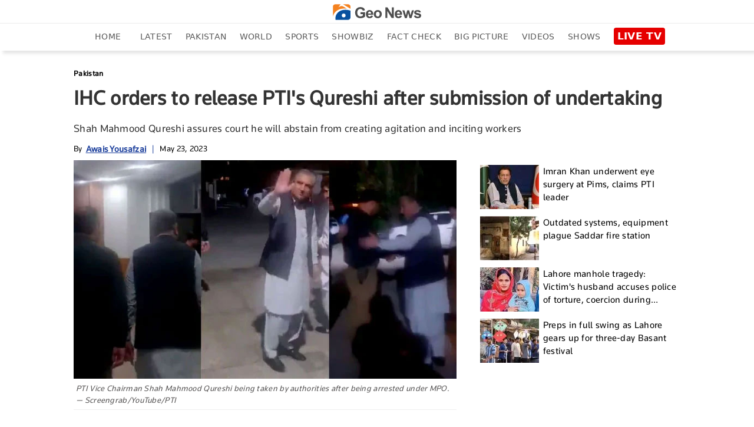

--- FILE ---
content_type: text/html; charset=UTF-8
request_url: https://www.geo.tv/latest/488909-ihc-orders-to-release-shah-mahmood-qureshi-after-he-gives-undertaking
body_size: 25900
content:
<!DOCTYPE html>
<html lang="en-US">
<head>
    <meta charset="UTF-8">
    <meta http-equiv="X-UA-Compatible" content="IE=edge">
    <meta name="viewport" content="width=device-width, initial-scale=1.0">
    <title>IHC orders to release PTI's Qureshi after submission of undertaking</title>
    <meta name='TITLE' content="IHC orders to release PTI's Qureshi after submission of undertaking | Pakistan - geo.tv">
        <meta name="description" content="Shah Mahmood Qureshi signs undertaking after showing reluctance last week.&nbsp;IHC quashed orders for&nbsp;Qureshi's arrest, declared he be released on May 18.&nbsp;He was arrested from Islamabad due to protests that erupted...">
    
            <meta name="author" content="Awais Yousafzai">
                
    <link rel="canonical" href="https://www.geo.tv/latest/488909-ihc-orders-to-release-shah-mahmood-qureshi-after-he-gives-undertaking">
<link rel="amphtml" href="https://www.geo.tv/amp/488909-ihc-orders-to-release-shah-mahmood-qureshi-after-he-gives-undertaking">
        
                    <script type="application/ld+json">
            {
              "@context": "https://schema.org",
              "@type": "NewsArticle",
              "url": "https://www.geo.tv/latest/488909-ihc-orders-to-release-shah-mahmood-qureshi-after-he-gives-undertaking",
              "headline": "IHC orders to release PTI's Qureshi after submission of undertaking",
              "datePublished": "2023-05-23T17:40:00+05:00",
              "dateModified": "2023-05-23T09:14:04+05:00",
              "description": "Shah Mahmood Qureshi signs undertaking after showing reluctance last week.&nbsp;IHC quashed orders for&nbsp;Qureshi's arrest, declared he be released on May 18.&nbsp;He was arrested from Islamabad due to protests that erupted...",
              "mainEntityOfPage": {
                "@type": "WebPage",
                "@id": "https://www.geo.tv/latest/488909-ihc-orders-to-release-shah-mahmood-qureshi-after-he-gives-undertaking"
              },
              "image": {
              "@type": "ImageObject",
              "url": "https://www.geo.tv/assets/uploads/updates/2023-05-23/l_488909_043211_updates.jpg",
              "width": 700,
              "height": 400
              },

              "author": {
              "@type": "Person",
              "name": "Awais Yousafzai",
              "url": "https://www.geo.tv/writer/awais-yousafzai"
              },
              "publisher": {
                    "@type": "Organization",
                    "name": "Geo News",
                    "logo": {
                      "@type": "ImageObject",
                      "url": "https://www.geo.tv/assets/front/images/emaillogo.png",
                      "width": 112,
                      "height": 112
                    }           
                }
            }
            </script>
                                               <meta property="article:published_time" content="2023-05-23T17:40:00+05:00" />
        <meta property="article:modified_time" content="2023-05-23T09:14:04+05:00" />

        <meta itemprop="datePublished" content="2023-05-23T17:40:00+05:00" />
        <meta itemprop="dateModified" content="2023-05-23T09:14:04+05:00" />

        
        <link rel="alternate" hreflang="en-US" href="https://www.geo.tv/latest/488909-ihc-orders-to-release-shah-mahmood-qureshi-after-he-gives-undertaking" />
        <link rel="alternate" hreflang="x-default" href="https://www.geo.tv/latest/488909-ihc-orders-to-release-shah-mahmood-qureshi-after-he-gives-undertaking" />
        
        <meta property="og:title" content="IHC orders to release PTI's Qureshi after submission of undertaking"/>
        <meta property="og:image" content="https://www.geo.tv/assets/uploads/updates/2023-05-23/l_488909_043211_updates.jpg"/>
        <meta property="og:description" content="Shah Mahmood Qureshi signs undertaking after showing reluctance last week.&nbsp;IHC quashed orders for&nbsp;Qureshi's arrest, declared he be released on May 18.&nbsp;He was arrested from Islamabad due to protests that erupted..."/>
        <meta property="og:url" content="https://www.geo.tv/latest/488909-ihc-orders-to-release-shah-mahmood-qureshi-after-he-gives-undertaking">
        <meta property="og:locale" content="en_US" />
        <meta property="og:type" content="article" />
        <meta name="twitter:card" content="summary_large_image">
        <meta name="twitter:site" content="@geonews_english">
                <meta name="twitter:title" content="IHC orders to release PTI's Qureshi after submission of undertaking">
        <meta name="twitter:description" content="Shah Mahmood Qureshi signs undertaking after showing reluctance last week.&nbsp;IHC quashed orders for&nbsp;Qureshi's arrest, declared he be released on May 18.&nbsp;He was arrested from Islamabad due to protests that erupted...">
        <meta name="twitter:image" content="https://www.geo.tv/assets/uploads/updates/2023-05-23/l_488909_043211_updates.jpg">
        <meta name="robots" content="max-image-preview:large">
        
                    <link rel="alternate" type="application/rss+xml" href="https://www.geo.tv/rss/1/1" />
                      
        <link rel="apple-touch-icon" sizes="57x57" href="https://www.geo.tv/assets/front/images/gn-icons/57x57.png">
<link rel="apple-touch-icon" sizes="60x60" href="https://www.geo.tv/assets/front/images/gn-icons/60x60.png">
<link rel="apple-touch-icon" sizes="72x72" href="https://www.geo.tv/assets/front/images/gn-icons/72x72.png">
<link rel="apple-touch-icon" sizes="76x76" href="https://www.geo.tv/assets/front/images/gn-icons/76x76.png">
<link rel="apple-touch-icon" sizes="114x114" href="https://www.geo.tv/assets/front/images/gn-icons/114x114.png">
<link rel="apple-touch-icon" sizes="120x120" href="https://www.geo.tv/assets/front/images/gn-icons/120x120.png">
<link rel="apple-touch-icon" sizes="128x128" href="https://www.geo.tv/assets/front/images/gn-icons/128x128.png">
<link rel="apple-touch-icon" sizes="152x152" href="https://www.geo.tv/assets/front/images/gn-icons/152x152.png">
<link rel="apple-touch-icon" sizes="180x180" href="https://www.geo.tv/assets/front/images/gn-icons/180x180.png">
<link rel="apple-touch-icon" sizes="192x192" href="https://www.geo.tv/assets/front/images/gn-icons/192x192.png">
<link rel="icon" type="image/png" sizes="16x16" href="https://www.geo.tv/assets/front/images/gn-icons/16x16.png">
<link rel="icon" type="image/png" sizes="32x32" href="https://www.geo.tv/assets/front/images/gn-icons/32x32.png">
<link rel="icon" type="image/png" sizes="96x96" href="https://www.geo.tv/assets/front/images/gn-icons/96x96.png">
<link rel="icon" type="image/png" sizes="230x230" href="https://www.geo.tv/assets/front/images/gn-icons/230x230.png">
<link rel="icon" type="image/png" sizes="256x256"  href="https://www.geo.tv/assets/front/images/gn-icons/256x256.jpg">
<link rel="shortcut icon" href="https://www.geo.tv/assets/front/images/gn-icons/geo-favicon.jpg">
<meta name="apple-mobile-web-app-capable" content="yes">
<meta name="apple-mobile-web-app-status-bar-style" content="black-translucent">
<meta name="apple-mobile-web-app-title" content="Geo News">
<meta name="msapplication-TileImage" content="https://www.geo.tv/assets/front/images/gn-icons/144x144.png">
<meta name="msapplication-TileColor" content="#ffffff">
<meta name="theme-color" content="#0D3975">

<link href="https://www.geo.tv/favicon.ico" rel="icon" type="image/x-icon"/>


    
        
        <style id="render-header-css">
.video-js.vjs-fluid{min-height:300px;min-width:320px} html{font-family:sans-serif;-webkit-text-size-adjust:100%;-ms-text-size-adjust:100%;padding:0!important}header,menu,nav{display:block}[hidden]{display:none}a{background-color:transparent;text-decoration:none;color:#000}a:active,a:hover{outline:0;text-decoration:none!important}.abcd .catPostHome ul li.border-box a:hover,.editors_pick ul li .e_p_txt h2 a:hover{color:#21409a!important;text-decoration:none}img{border:0;vertical-align:middle}svg:not(:root){overflow:hidden}button,input{margin:0;font:inherit;color:inherit}button{overflow:visible;text-transform:none}button,html input[type=button],input[type=submit]{-webkit-appearance:button;cursor:pointer}button::-moz-focus-inner,input::-moz-focus-inner{padding:0;border:0}input{line-height:normal}input[type=search]{-moz-box-sizing:content-box;box-sizing:content-box;-webkit-appearance:textfield}input[type=search]::-webkit-search-cancel-button,input[type=search]::-webkit-search-decoration{-webkit-appearance:none}table{border-spacing:0;border-collapse:collapse;background-color:transparent}@media print{*,:after,:before{color:#000!important;text-shadow:none!important;background:0 0!important;box-shadow:none!important}a,a:visited{text-decoration:none}a[href]:after{content:" (" attr(href) ")"}img{page-break-inside:avoid;max-width:100%!important}.table{border-collapse:collapse!important}}*,:after,:before{-moz-box-sizing:border-box;box-sizing:border-box}html{font-size:10px;-webkit-tap-highlight-color:transparent;padding-bottom:0!important}button,input{font-family:inherit;font-size:inherit;line-height:inherit}a:focus{outline:-webkit-focus-ring-color auto 5px;outline-offset:-2px}ul{margin-top:0;margin-bottom:10px}ul ul{margin-bottom:0}.container{padding-right:10px;padding-left:10px;margin-right:auto;margin-left:auto}header .desktop-header .header_bottom.green{background-color:#fff;position:fixed;width:100%;display:inline-block;z-index:1000;top:0;left:0;box-shadow:5px 5px 5px rgb(80 80 80 / 14%)}@media (min-width:768px){.container{width:100%;padding:0 2%}}@media (min-width:992px){.container{width:970px;padding:0 10px}}@media (min-width:1200px){.container{width:1170px;padding:0 10px}}@media (min-width:1300px){.container{width:1270px;padding:0 10px}}.table{width:100%;max-width:100%;margin-bottom:20px}.table .table{background-color:#fff}input[type=search]{-moz-box-sizing:border-box;box-sizing:border-box;-webkit-appearance:none}.form-control{height:34px;background-image:none}.form-control:focus{border-color:#66afe9;outline:0;box-shadow:inset 0 1px 1px rgba(0,0,0,.075),0 0 8px rgba(102,175,233,.6)}.form-control::-moz-placeholder{color:#999;opacity:1}.form-control:-ms-input-placeholder{color:#999}.form-control::-webkit-input-placeholder{color:#999}.form-control::-ms-expand{background-color:transparent;border:0}.btn{display:inline-block;padding:6px 12px;margin-bottom:0;font-size:14px;font-weight:400;line-height:1.42857143;text-align:center;white-space:nowrap;vertical-align:middle;-ms-touch-action:manipulation;touch-action:manipulation;cursor:pointer;-webkit-user-select:none;-moz-user-select:none;-ms-user-select:none;user-select:none;background-image:none;border:1px solid transparent;border-radius:4px}.btn.active:focus,.btn:active:focus,.btn:focus{outline:-webkit-focus-ring-color auto 5px;outline-offset:-2px}.btn:focus,.btn:hover{color:#333;text-decoration:none}.btn.active,.btn:active{background-image:none;outline:0;box-shadow:inset 0 3px 5px rgba(0,0,0,.125)}.btn-default{color:#333;background-color:#fff;border-color:#ccc}.btn-default:focus{color:#333;background-color:#e6e6e6;border-color:#8c8c8c}.btn-default.active,.btn-default:active,.btn-default:hover{color:#333;background-color:#e6e6e6;border-color:#adadad}.btn-default.active:focus,.btn-default.active:hover,.btn-default:active:focus,.btn-default:active:hover{color:#333;background-color:#d4d4d4;border-color:#8c8c8c}.btn-default.active,.btn-default:active{background-image:none}.dropdown{position:relative}.dropdown-toggle:focus{outline:0}.dropdown-menu{position:absolute;top:100%;left:0;z-index:1000;display:none;float:left;min-width:160px;padding:5px 0;margin:2px 0 0;font-size:14px;text-align:left;list-style:none;background-color:#fff;background-clip:padding-box;border:1px solid rgba(0,0,0,.15);border-radius:4px;box-shadow:0 6px 12px rgba(0,0,0,.175)}.dropdown-menu>li>a{display:block;padding:3px 20px;clear:both;font-weight:400;line-height:1.42857143;color:#333;white-space:nowrap}.dropdown-menu>li>a:focus,.dropdown-menu>li>a:hover{color:#262626;text-decoration:none;background-color:#f5f5f5}.dropdown-menu>.active>a,.dropdown-menu>.active>a:focus,.dropdown-menu>.active>a:hover{color:#fff;text-decoration:none;background-color:#337ab7;outline:0}.input-group{position:relative;display:table;border-collapse:separate}.input-group .form-control{position:relative;z-index:2;float:left;width:100%;margin-bottom:0}.input-group .form-control:focus{z-index:3}.input-group .form-control,.input-group-btn{display:table-cell}.input-group .form-control:not(:first-child):not(:last-child),.input-group-btn:not(:first-child):not(:last-child){border-radius:0}.input-group-btn{width:1%;vertical-align:middle;position:relative;font-size:0;white-space:nowrap}.input-group .form-control:first-child,.input-group-btn:first-child>.btn,.input-group-btn:first-child>.dropdown-toggle,.input-group-btn:last-child>.btn:not(:last-child):not(.dropdown-toggle){border-top-right-radius:0;border-bottom-right-radius:0}.input-group .form-control:last-child,.input-group-btn:first-child>.btn:not(:first-child),.input-group-btn:last-child>.btn,.input-group-btn:last-child>.dropdown-toggle{border-top-left-radius:0;border-bottom-left-radius:0}.input-group-btn>.btn{position:relative}.input-group-btn>.btn+.btn{margin-left:-1px}.input-group-btn>.btn:active,.input-group-btn>.btn:focus,.input-group-btn>.btn:hover{z-index:2}.input-group-btn:first-child>.btn{margin-right:-1px}.input-group-btn:last-child>.btn{z-index:2;margin-left:-1px}.nav{padding-left:0;margin-bottom:0;list-style:none}.nav>li{position:relative;display:block}.nav>li>a{position:relative;display:block;padding:10px 15px}.nav>li>a:focus,.nav>li>a:hover{text-decoration:none;background-color:#eee}.nav>li>a>img{max-width:none}@keyframes progress-bar-stripes{from{background-position:40px 0}to{background-position:0 0}}.media{margin-top:15px;overflow:hidden;zoom:1}.media:first-child{margin-top:0}.close{float:right;font-size:21px;font-weight:700;line-height:1;color:#000;text-shadow:0 1px 0 #fff;-webkit-filter:alpha(opacity=20);opacity:.2}.close:focus,.close:hover{color:#000;text-decoration:none;cursor:pointer;-webkit-filter:alpha(opacity=50);opacity:.5}button.close{-webkit-appearance:none;padding:0;cursor:pointer;background:0 0;border:0}.modal-open{overflow:hidden}.clearfix:after,.clearfix:before,.container:after,.container:before,.nav:after,.nav:before{display:table;content:" "}.clearfix:after,.container:after,.nav:after{clear:both}.hidden,.hide{display:none!important}@-ms-viewport{width:device-width}.sidenav{height:100%;width:270px;position:fixed;z-index:9999999999;top:0;background:url(https://www.geo.tv/assets/front/images/menu-bg.jpg) top right/cover no-repeat;overflow:hidden;transition:.4s cubic-bezier(.37,.15,.32,.94);padding-top:10px;padding-bottom:0;-webkit-transform:translateX(-310px);-ms-transform:translateX(-310px);transform:translateX(-310px);-webkit-transition:.4s cubic-bezier(.37,.15,.32,.94);-ms-transition:all .4s cubic-bezier(.37,.15,.32,.94);box-shadow:0 2px 5px rgba(0,0,0,.6)}.open>.dropdown-menu{display:block}.sidenav li a span{float:none;display:block;width:100%;font-size:11px;line-height:1px;text-transform:uppercase;color:#797979;word-spacing:2px}.sidenav.openNavLeft{-webkit-transform:translateX(0);-ms-transform:translateX(0);transform:translateX(0)}.sidenav .inner-scroller{overflow-y:auto;overflow-x:hidden}.sidenav .inner-scroller .fb-bot-btn{background:0 0}.sidenav .inner-scroller ul{padding:0;margin:0;list-style:none}.sidenav .inner-scroller ul li{position:relative}.sidenav .inner-scroller ul li ul{display:none;background:url(https://www.geo.tv/assets/front/images/menu-bg.jpg) top right/cover no-repeat}.sidenav .inner-scroller ul li ul a:not(.no-follo-anch):not(.top-head-bell-responsive):not(.logo){padding-left:35px;line-height:26px;font-size:14px;padding-top:8px!important;padding-bottom:8px;font-family:gn-light}.close_btn_sidenav{ position:absolute;left:235px;z-index:1;top:10px;background-color:#000;padding:5px}.sidenav a:not(.no-follo-anch):not(.top-head-bell-responsive):not(.logo){padding:3px 18px;text-decoration:none;font-size:18px;color:#f5f5f5;display:block;-webkit-transition:.3s;transition:.3s;position:relative;line-height:28px;border-bottom:1px solid rgba(0,0,0,.3)}.sidenav a span{width:40px;float:left}.sidenav a:hover{color:#f1f1f1}@media screen and (max-height:450px){.sidenav{padding-top:15px}.sidenav a{font-size:18px;display:inline-block}}#style-1::-webkit-scrollbar{width:6px;background-color:#f5f5f5}#style-1::-webkit-scrollbar-thumb{border-radius:10px;background-color:#414141}.clearfix:after,.clearfix:before{content:" ";display:table}@keyframes spin{0%{-webkit-transform:rotate(0);-ms-transform:rotate(0);transform:rotate(0)}100%{-webkit-transform:rotate(360deg);-ms-transform:rotate(360deg);transform:rotate(360deg)}}header nav ul.menu li.search_nav center img{width:20px}header nav ul.menu li.search_nav a:hover{background-color:transparent}.search-inline{width:100%;left:0;padding-left:15px;padding-right:15px;top:0;height:44px;position:absolute;opacity:0;visibility:hidden;background-color:#efefef;z-index:9;-webkit-transition:.5s ease-in-out;transition:.5s ease-in-out}header nav ul.menu li.search_nav .search-inline button[type=submit]{background:#23438e;height:100%}.search-inline.search-visible{opacity:1;visibility:visible;-webkit-animation:.4s ease-in-out fadeInDown;animation:.4s ease-in-out fadeInDown}.search-inline button[type=submit]{position:absolute;border:0;top:0;right:80px;padding:0;cursor:pointer;width:80px;height:99%;background:#222;color:#fff}.search-inline .form-control{border:0;padding-left:0;font-size:2rem;position:absolute;left:1%;top:0;height:100%;width:99%;font-family:Montserrat,sans-serif;font-weight:700;outline:0}.search-inline .search-close{position:absolute;top:0;right:0;color:#616161;width:80px;height:100%;text-align:center;display:table;background:#efefef;text-decoration:none}.form-control{display:block;width:100%;padding:.375rem .75rem;font-size:1rem;line-height:1.5;color:#495057;background-color:#efefef;background-clip:padding-box;border:1px solid #efefef;border-radius:.25rem;-webkit-transition:border-color .3s ease-in-out,box-shadow .3s ease-in-out;transition:border-color .3s ease-in-out,box-shadow .3s ease-in-out}.breadcrumb{width:100%;float:left}.breadcrumb ul{padding:0;margin:0;float:left}.breadcrumb ul li{list-style:none;float:left}.breadcrumb ul li a{color:#777;font-size:13px;}.breadcrumb ul li+li:before{padding:0 5px 0 0;color:#ccc;content:"\2002\003e"}.breadcrumb ul li a:hover,.breadcrumb ul li:last-child a{color:#21409a}.categorybg.inde .ind-container .inde-story-main .inde-story-left ul li .top_titile h2,.categorybg.inde .ind-container .inde-story-main .inde-story-left ul li .top_titile p{overflow:hidden;text-overflow:ellipsis;display:-webkit-box;max-height:81px;-webkit-line-clamp:3;-webkit-box-orient:vertical;min-height:70px}.medium-insert-embeds .infogram_container{position:relative;overflow:hidden;padding-top:100%}.medium-insert-embeds .infogram_container iframe{position:absolute;top:0;left:0;width:100%;height:100%;border:0}@keyframes fadeInDown{from{opacity:0;-webkit-transform:translate3d(0,-20%,0);-ms-transform:translate3d(0,-20%,0);transform:translate3d(0,-20%,0)}to{opacity:1;-webkit-transform:translate3d(0,0,0);-ms-transform:translate3d(0,0,0);transform:translate3d(0,0,0)}}body{font-family: "Segoe UI", system-ui, -apple-system, sans-serif;line-height:1.42857143;color:#333;background-color:#fff;font-weight:400;font-size:100%;padding:0;margin:0;-webkit-overflow-scrolling:touch;letter-spacing:.3px}a:hover{text-decoration:none}@keyframes flash2{0%,100%,50%{opacity:1}25%,75%{opacity:.1}}.top-head-bell-responsive{background-color:#f7941e!important;width:25px;height:25px;border-radius:50%;overflow:hidden;float:left;display:none;text-align:center;padding-left:0!important;margin:12px 10px 4px 0}.top-head-bell-responsive svg{-webkit-animation:4s infinite ring;animation:4s infinite ring;margin-top:2px;width:15px;height:20px}.top-head-bell-responsive svg path{fill:#fff}.offline-mode-container{position:fixed;bottom:0;width:100%;background:#222;z-index:14;padding:0 15px;color:#fff;line-height:34px;font-size:12px;vertical-align:top}.offline-mode-container span{vertical-align:top}.offline-mode-container span .retry-btn{color:#f7941e;float:right;text-transform:capitalize;font-weight:700}.offline-mode-container span svg{vertical-align:middle;margin-right:10px}.offline-mode-container span svg path{fill:#f7941e}.homebg{background-color:#fff}.world{background-color:#1877b6;color:#fff}.pakistan{background-color:#137f39;color:#fff}.sports{background-color:#21409a;color:#fff}.business,.entertainment{background-color:#e27a00;color:#fff}.leftOverlay{background:rgba(0,0,0,.5);position:fixed;width:100%;height:100%;z-index:999999999;display:none;-webkit-transition:.3s;-ms-transition:all .3s ease;transition:.3s}.live-btn{float:right;background-color:#fff;display:inline-block;padding:7px 10px;margin-bottom:0;font-size:14px;font-weight:700;text-align:center;white-space:nowrap;vertical-align:middle;-ms-touch-action:manipulation;touch-action:manipulation;cursor:pointer;-webkit-user-select:none;-moz-user-select:none;-ms-user-select:none;user-select:none;background-image:none;border:1px solid #e9e9e9;border-radius:4px;position:relative;z-index:1;text-transform:uppercase}.live-btn a{color:#000;line-height:25px}.live-btn .icon{width:22px;float:left;margin-right:10px;margin-top:-2px}.live-btn span{float:right;margin-right:0;margin-top:-14px;color:#ed283c;font-size:2em;width:auto;-webkit-animation:2s steps(5,start) infinite blink;animation:2s steps(5,start) infinite blink}header{background-color:#fff;padding:5px 0 0;-webkit-transition:background-color 1s;transition:background-color 1s;margin-bottom:20px;box-shadow:5px 5px 5px rgba(80,80,80,.14);width:100%;float:left}header #close-nav{display:none}header .logo-white{display:none;float:left;width:60px}header .logo-white img{width:41px}header nav{float:left;width:100%}header nav ul.menu{padding:0;width:100%;display:inline-block;margin:0;line-height:0}header nav ul.menu li{list-style-type:none;display:inline-block;padding:10px 0}header nav ul.menu li a{color:#595959;padding:5px 12px;text-transform:uppercase;line-height:25px;font-size:14px;font-weight:500;font-family:"Segoe UI",system-ui,-apple-system,sans-serif}header nav ul.menu li a:hover{background-color:#f7941e;color:#fff!important;text-decoration:none}header nav ul.menu li.active a{color:#fff !important;background-color:#f7941e}header nav ul.menu li.urdu_pic a:hover{background-color:transparent}header nav ul.menu li img{width:70px}header nav ul.menu li .dropdown img{width:auto}header nav ul.menu li .dropdown .btn-default{border:0;background:0 0;box-shadow:none;font-size:24px;font-weight:900;color:#7a7a7a;padding:0 12px;margin-top:-15px}header nav ul.menu li .dropdown .btn-default:focus{outline:0;background-color:transparent;border-color:transparent}header nav ul.menu li .dropdown .btn-default:hover{background-color:transparent;border-color:transparent}header nav ul.menu li:first-child{padding:5px 10px}header nav ul.menu li:first-child .mob-menu-icon{display:inline-block;cursor:pointer;height:21px;width:31px}header nav ul.menu li:first-child .mob-menu-icon svg{margin-bottom:6px}header nav ul.menu li:first-child .mob-menu-icon img{width:auto;margin-bottom:6px}header nav ul.menu li:last-child{padding:5px 10px}header nav ul.menu .dropdown-menu{position:absolute;left:0;padding:0;margin:3px 0 0;text-align:left;min-width:130px}header nav ul.menu .dropdown-menu li{width:100%;padding:0;border-bottom:1px solid #eee}header nav ul.menu .dropdown-menu li a{width:100%}header nav ul.menu .dropdown-menu li:last-child{border:0}header nav ul.menu .dropdown-menu li:first-child a:hover{background-color:#f7941e}header nav ul.menu .dropdown-menu li:nth-child(3) a{color:#7a7a7a}header nav ul.menu .dropdown-menu li:nth-child(3) a:hover{background-color:#f7941e;color:#fff!important}header .mobile-header{display:none;width:100%;margin:10px 0 0}header .mobile-header .mobile-left{width:18%;float:left}header .mobile-header .mobile-left .mobile-nav{display:block;float:left}header .mobile-header .mobile-left .mobile-nav .mob-menu-icon{font-size:30px;cursor:pointer;color:#fff;display:block;margin-top:-7px;width:31px;height:21px}header .mobile-header .mobile-left .mobile-nav .mob-menu-icon .mob-blue-icon{display:block;width:30px}header .mobile-header .mobile-left .mobile-nav .mob-menu-icon .mob-green-icon,header .mobile-header .mobile-left .mobile-nav .mob-menu-icon .mob-white-icon{display:none}header .mobile-header .mobile-header-left .logo{width:10%;margin:0 auto}header .mobile-header .mobile-header-left .logo .logo-blck{display:block;width:130px;margin-top:5px}header .mobile-header .mobile-header-left .logo .logo-blck img{width:130px}header .mobile-header .header-right{float:right}header .mobile-header .header-right ul li{list-style:none}header .mobile-header .header-right ul li .live-btn{padding:0;background-color:transparent;border:0}header .mobile-header .header-right ul li .live-btn a{color:#000}header .mobile-header .header-right ul li .live-btn a span{float:right;margin-right:0;margin-top:-14px;color:#ed283c;font-size:2em;width:auto;-webkit-animation:2s steps(5,start) infinite blink;animation:2s steps(5,start) infinite blink}header .desktop-header .header_top{width:100%;float:left;border-bottom:1px solid #ebebeb;padding-bottom:5px}header .desktop-header .header_top .search{width:156px;float:left;border:1px solid #ccc;margin-top:-4px}header .desktop-header .header_top .search .form-control{border:0;padding:6px 0;color:#000}header .desktop-header .header_top .search .form-control:focus{box-shadow:none}header .desktop-header .header_top .h_top_center{text-align:center;float:left;width:100%}header .desktop-header .header_top .h_top_center .logo-blck img{width:150px}header .desktop-header .header_bottom{width:100%;float:left;height:44px;text-align:center;position:relative}header .desktop-header .header_bottom .h_b_logo{display:none}header .desktop-header .header_bottom.green .h_b_logo{display:block;width:38px;float:left;margin:5px}header .desktop-header .header_bottom.green nav{float:left;width:95%}.block{position:relative}.block a{font-size:.55em;font-weight:500;color:#fff}.block a img{width:100%}.block::before{content:"";display:block;height:100%;left:0;position:absolute;top:0;width:100%;z-index:2}.trending{width:100%;float:left;margin-bottom:13px;background-color:#fff}@keyframes blink{to{visibility:hidden}0%{opacity:0}50%{opacity:.5}100%{opacity:1}}.column-left{width:273px;min-height:300px;max-height:100%;float:left;position:static}.column-left .left-stick{position:fixed;width:273px;height:100%}.column-left .left-stick .logo-section{margin:5px auto;display:table}.column-left .left-stick .logo-section a{display:inline-block}.column-left .left-stick .logo-section img{width:41px}.column-left .left-stick .logo-section .responsive-logo-green{display:none}.column-left .left-stick .search-area{width:80%;margin:0 auto}.column-left .left-stick .search-area .input-group{border-bottom:1px solid rgba(225,225,225,.3)}.column-left .left-stick .search-area .input-group:focus{border-bottom:1px solid orange}.column-left .left-stick .search-area .input-group .form-control{border-radius:0;box-shadow:none;outline:0;background:0 0;border:0;font-family:gn-light;font-size:15px;height:40px;color:#fff;padding-right:0}.column-left .left-stick .search-area .input-group .btn{border-radius:0;color:#fff;background:0 0;border:0}.column-left .left-stick .search-area .input-group .btn img{width:14px}.column-left .left-stick .menu-area{width:100%;margin:10px auto 0;height:350px;height:calc(100% - 125px);height:-webkit-calc(100% - 125px);height:-o-calc(100% - 125px);overflow-y:auto}.column-left .left-stick .menu-area ul{margin:0;padding:0;list-style:none}.column-left .left-stick .menu-area ul li a{font-size:14px;color:#fff;line-height:25px;display:block;border:1px solid transparent;padding-left:10px;text-transform:capitalize;text-decoration:none}.column-left .left-stick .menu-area ul li a img{width:20px;margin-right:10px;display:none}.column-left .left-stick .menu-area ul li:hover a:not(.ad-icon){color:#f7941e!important;background:rgba(0,0,0,.1)}.column-left .left-stick .menu-area ul li:hover ul li a:not(.ad-icon){color:#fff!important;background:rgba(0,0,0,.2)}.column-left .left-stick .menu-area ul li ul li a{font-size:14px;color:#fff!important;border-bottom:1px solid rgba(0,0,0,.3);background:rgba(0,0,0,.2)}.nav_live_btn{ background-color: #E60000;color: #fff;padding: 4px 6px 5px;font-size: 17px;font-weight: 700;border-radius: 4px;font-family: "Segoe UI", system-ui, -apple-system, sans-serif;}@media (max-width:1300px){header nav ul.menu li a{padding:5px 10px}header .header-right ul li .live-btn{padding:7px 4px}}@media (max-width:1199px){header nav ul.menu{margin:0}header nav ul.menu li a{padding:10px 4px}header nav ul.menu li:first-child,header nav ul.menu li:last-child{padding:5px 0}header .header-right ul{margin:0;padding:0}header .desktop-header .header_bottom.green nav{width:94%}}@media (max-width:991px){header .mobile-header{height:32px;display:inline-block;width:100%;margin:0;position:relative}header .mobile-header .mobile-left{width:31px;float:left}header .mobile-header .mobile-left .mobile-nav{display:block;float:left}header .mobile-header .mobile-left .mobile-nav .mob-menu-icon{font-size:30px;cursor:pointer;color:#fff;display:block}header .mobile-header .mobile-left .mobile-nav .mob-menu-icon .mob-blue-icon{display:block;width:30px}header .mobile-header .mobile-header-left{width:calc(100% - 31px - 76px);display:inline-block;text-align:center}header .mobile-header .mobile-header-left .logo{width:auto;margin:0 auto;display:inline-block}header .mobile-header .header-right{float:right;width: 76px}header .mobile-header .header-right ul li .live-btn{padding:0;background-color:transparent}header .mobile-header .header-right ul li .live-btn a{color:#000}header .mobile-header .header-right ul li .live-btn a span{float:right;margin-right:0;margin-top:-20px;color:#ed283c;font-size:2em;width:auto;-webkit-animation:2s steps(5,start) infinite blink;animation:2s steps(5,start) infinite blink}@keyframes blink{to{visibility:hidden}}header .mobile-header .header-right ul li .live-btn .icon{margin-right:0;width:auto;margin-top:0}header .mobile-header .header-right ul li .live-btn .icon img{width:70px}.trending .search,header .desktop-header{display:none}}@media (max-width:767px){.block a{font-size:.55em;font-weight:500;color:#fff}}@media (max-width:480px){header .mobile-header .header-right ul li .live-btn{border:0;margin-right:0}header .mobile-header .header-right ul li .live-btn .icon{margin-right:0}}
</style><style id="render-footer-css">
a :hover{color:#21409a!important;text-decoration:none}@keyframes flash2{0%,100%,50%{opacity:1}25%,75%{opacity:.1}}.world{background-color:#1877b6;color:#fff}.pakistan{background-color:#137f39;color:#fff}.sports{background-color:#21409a;color:#fff}.business,.entertainment{background-color:#e27a00;color:#fff}.trending{width:100%;float:left;margin-bottom:13px;background-color:#fff}@keyframes blink{to{visibility:hidden}0%{opacity:0}50%{opacity:.5}100%{opacity:1}}footer{background-color:#f5f5f5;background-size:cover;background-repeat:no-repeat;background-position:center;width:100%;float:left;padding-top:20px;display:block}footer .ftr_inr{width:100%;float:left}footer .ftr_inr .ftr_col{width:25%;padding-right:2%;float:left}footer .ftr_inr .ftr_col:last-child{padding-right:0}footer .ftr_inr .ftr_col h1,footer .ftr_inr .ftr_col .ftr_col_title{padding:0;margin:0 0 10px;font-size:20px;font-weight:700;color:#323232;text-transform:uppercase;float:left}footer .ftr_inr .ftr_col ul{padding:0;margin:0 0 25px;width:100%;float:left}footer .ftr_inr .ftr_col ul li{list-style:none;width:100%;float:left;margin:0 0 5px;padding:0}footer .ftr_inr .ftr_col ul li:last-child{margin-bottom:0}footer .ftr_inr .ftr_col ul li p{margin:0;padding:0;color:#323232;text-transform:uppercase;font-size:14px;float:left;width:100%;font-weight:300}footer .ftr_inr .ftr_col ul li a{text-decoration:none;color:#323232;text-transform:uppercase;font-size:14px;float:left;width:100%;font-weight:500}footer .ftr_inr .ftr_col ul li a.apps{width:49%;margin-right:2%;margin-bottom:20px}footer .ftr_inr .ftr_col ul li a.apps:last-child{margin-right:0}footer .ftr_inr .ftr_col ul li a.apps img{width:100%;display:inline-block}footer .ftr_inr .ftr_col ul li a.follow{width:initial;margin-right:7px}footer .ftr_inr .ftr_col ul li a.follow:last-child{margin-right:0}footer .ftr_inr .ftr_col ul li a.follow img{max-width:100%;display:inline-block}footer .ftr_inr .ftr_col ul li ul{padding:0;margin:0;width:100%;float:left}footer .ftr_inr .ftr_col ul li ul li{list-style:none;float:left;margin:0 5px 10px;padding:0;display:inline-block;width:initial}footer .ftr_inr .ftr_col ul li ul li a{display:inline-block;text-decoration:none;border:1px solid #d9d9d9;width:100%;padding:4px}footer .ftr_inr .ftr_col ul li ul li a img{display:inline-block;width:100%}footer .copyright{width:100%;text-align:center;padding:15px;border-top:1px solid #d9d9d9;float:left}footer .copyright p{margin:0;padding:0;color:#323232;font-size:14px}@media (max-width:991px){@keyframes blink{to{visibility:hidden}}footer .ftr_inr .ftr_col{width:25%}footer .ftr_inr .ftr_col:last-child{width:100%}footer .ftr_inr .ftr_col:nth-child(4){padding-right:0}footer .ftr_inr .ftr_col ul{margin-bottom:20px}}@media (max-width:767px){footer .ftr_inr .ftr_col{width:33.32%}footer .ftr_inr .ftr_col:nth-child(4){width:100%}footer .ftr_inr .ftr_col:nth-child(3){padding-right:0}footer .ftr_inr .ftr_col ul li a.apps{width:initial;display:inline-block;float:left}}@media (max-width:480px){footer .ftr_inr .ftr_col{display:none}}@media (max-width:1200px){footer .ftr_inr .ftr_col ul li ul li a{padding:3px}}:root{--blue:#007bff;--indigo:#6610f2;--purple:#6f42c1;--pink:#e83e8c;--red:#dc3545;--orange:#fd7e14;--yellow:#ffc107;--green:#28a745;--teal:#20c997;--cyan:#17a2b8;--white:#fff;--gray:#6c757d;--gray-dark:#343a40;--primary:#007bff;--secondary:#6c757d;--success:#28a745;--info:#17a2b8;--warning:#ffc107;--danger:#dc3545;--light:#f8f9fa;--dark:#343a40;--breakpoint-xs:0;--breakpoint-sm:576px;--breakpoint-md:768px;--breakpoint-lg:992px;--breakpoint-xl:1200px;}*,::after,::before{box-sizing:border-box}h1{margin-top:0}p,ul{margin-top:0;margin-bottom:1rem}ul ul{margin-bottom:0}a:not([href]),a:not([href]):hover{color:inherit;text-decoration:none}img{vertical-align:middle;border-style:none}.h1,h1{margin-bottom:.5rem;font-weight:500;line-height:1.2;font-size:2.5rem}.container{width:100%;padding-right:15px;padding-left:15px;margin-right:auto;margin-left:auto}@media (min-width:576px){.container{max-width:100%}}@media (min-width:768px){.container{width:100%;padding:0 2%;max-width:100%}}@media (min-width:992px){.container{max-width:970px}}@media (min-width:1200px){.container{max-width:1170px}}@media (min-width:1300px){.container{width:1270px;padding:0 10px;max-width:100%}}@keyframes progress-bar-stripes{from{background-position:1rem 0}to{background-position:0 0}}@keyframes spinner-border{to{-webkit-transform:rotate(360deg);transform:rotate(360deg)}}@keyframes spinner-grow{0%{-webkit-transform:scale(0);transform:scale(0)}50%{opacity:1;-webkit-transform:none;transform:none}}@media print{*,::after,::before{text-shadow:none!important;box-shadow:none!important}a:not(.btn){text-decoration:underline}img{page-break-inside:avoid}p{orphans:3;widows:3}@page{size:a3}.container{min-width:992px!important}}
</style><style id="render-css">
@font-face{font-family:gn-tittle;font-display:block;src:url(https://www.geo.tv/assets/front/fonts/gn-tittle.eot?#iefix) format("embedded-opentype"),url(https://www.geo.tv/assets/front/fonts/gn-tittle.woff) format("woff"),url(https://www.geo.tv/assets/front/fonts/gn-tittle.ttf) format("truetype"),url(https://www.geo.tv/assets/front/fonts/gn-tittle.svg#Flama-Book) format("svg");font-weight:400;font-style:normal}body .detail-body{font-family:gn-tittle;}gdiv,.embedflourish .flourish-credit{display:none}figcaption,figure,header,nav,section{display:block}h1,h2{margin-top:0}p{margin-top:0;margin-bottom:1rem}figure{margin:0 0 1rem}table{border-collapse:collapse}caption{padding-top:.75rem;padding-bottom:.75rem;color:#6c757d;text-align:left;caption-side:bottom}[type=number]::-webkit-inner-spin-button,[type=number]::-webkit-outer-spin-button{height:auto}output{display:inline-block}.h1,.h2,h1,h2{margin-bottom:.5rem;font-weight:500;line-height:1.2}.h1,h1{font-size:2.5rem}.h2,h2{font-size:2rem}.small,small{font-size:80%;font-weight:400}.figure{display:inline-block}.row{display:-ms-flexbox;display:flex;-ms-flex-wrap:wrap;flex-wrap:wrap;margin-right:-15px;margin-left:-15px}.col-lg-4,.col-md-4,.col-sm-12,.col-sm-4{position:relative;width:100%;float:left;padding-right:15px;padding-left:15px}.video-icon{position:absolute;max-width:100%;width:40px!important;z-index:100;right:5px;top:9px;-webkit-transform:translate(0,0);-ms-transform:translate(0,0);transform:translate(0,0);display:inline-block}@media (min-width:576px){.col-sm-4{-ms-flex:0 0 33.333333%;flex:0 0 33.333333%;max-width:33.333333%}.col-sm-12{-ms-flex:0 0 100%;flex:0 0 100%;max-width:100%}}@media (min-width:768px){.col-md-4{-ms-flex:0 0 25%;flex:0 0 25%;max-width:25%}}@media (min-width:992px){.col-lg-4{-ms-flex:0 0 25%;flex:0 0 25%;max-width:25%}}.table{width:100%;margin-bottom:1rem;color:#212529}.btn-warning{color:#212529;background-color:#ffc107;border-color:#ffc107}.btn-warning:hover{color:#212529;background-color:#e0a800;border-color:#d39e00}.btn-warning:focus{color:#212529;background-color:#e0a800;border-color:#d39e00;box-shadow:0 0 0 .2rem rgba(222,170,12,.5)}.btn-warning:disabled{color:#212529;background-color:#ffc107;border-color:#ffc107}.btn-warning:not(:disabled):not(.disabled):active{color:#212529;background-color:#d39e00;border-color:#c69500}.btn-warning:not(:disabled):not(.disabled):active:focus{box-shadow:0 0 0 .2rem rgba(222,170,12,.5)}.btn-block{display:block;width:100%}.btn-block+.btn-block{margin-top:.5rem}.fade{transition:opacity .15s linear}@media (prefers-reduced-motion:reduce){.fade{transition:none}}.fade:not(.show){opacity:0}.card{position:relative;display:-ms-flexbox;display:flex;-ms-flex-direction:column;flex-direction:column;min-width:0;word-wrap:break-word;background-color:#fff;background-clip:border-box;border:1px solid rgba(0,0,0,.125);border-radius:.25rem}.breadcrumb{display:-ms-flexbox;display:flex;-ms-flex-wrap:wrap;flex-wrap:wrap}@-webkit-keyframes progress-bar-stripes{from{background-position:1rem 0}to{background-position:0 0}}@-webkit-keyframes spinner-border{to{-webkit-transform:rotate(360deg);transform:rotate(360deg)}}.border{border:1px solid #dee2e6!important}.clearfix::after{display:block;clear:both;content:""}@media print{*,::after,::before{text-shadow:none!important;box-shadow:none!important}a:not(.btn){text-decoration:underline}img{page-break-inside:avoid}h2,p{orphans:3;widows:3}h2{page-break-after:avoid}@page{size:a3}.container,body{min-width:992px!important}.table{border-collapse:collapse!important}}@media only screen and (max-width:991px){header{padding:10px 0;height:auto;box-shadow:5px 5px 5px rgba(80,80,80,.14)}}.swiper-container{margin-left:auto;margin-right:auto;position:relative;overflow:hidden;z-index:1}.swiper-wrapper{position:relative;width:100%;height:100%;z-index:1;display:-webkit-box;display:-moz-box;display:-ms-flexbox;display:-webkit-flex;display:flex;-webkit-transition-property:-webkit-transform;-moz-transition-property:-moz-transform;-o-transition-property:-o-transform;-ms-transition-property:-ms-transform;transition-property:transform;-webkit-box-sizing:content-box;-moz-box-sizing:content-box;box-sizing:content-box;-webkit-transform:translate3d(0,0,0);-moz-transform:translate3d(0,0,0);-o-transform:translate(0,0);-ms-transform:translate3d(0,0,0);transform:translate3d(0,0,0)}.swiper-slide{-webkit-flex-shrink:0;-ms-flex:0 0 auto;flex-shrink:0;width:100%;height:100%;position:relative}.swiper-slide img{width:100%}.swiper-container-autoheight,.swiper-container-autoheight .swiper-slide{height:auto}.swiper-container-autoheight .swiper-wrapper{-webkit-box-align:start;-ms-flex-align:start;-webkit-align-items:flex-start;align-items:flex-start;-webkit-transition-property:-webkit-transform,height;-moz-transition-property:-moz-transform;-o-transition-property:-o-transform;-ms-transition-property:-ms-transform;transition-property:transform,height}.swiper-button-next,.swiper-button-prev{position:absolute;top:36%;width:25px;height:60px;margin-top:-22px;z-index:10;cursor:pointer;-moz-background-size:12px 40px;-webkit-background-size:12px 40px;background-size:12px 40px;background-position:center;background-repeat:no-repeat;background-color:rgba(0,0,0,.53)}.swiper-button-prev{background-image:url("data:image/svg+xml;charset=utf-8,%3Csvg%20xmlns%3D'http%3A%2F%2Fwww.w3.org%2F2000%2Fsvg'%20viewBox%3D'0%200%2027%2044'%3E%3Cpath%20d%3D'M0%2C22L22%2C0l2.1%2C2.1L4.2%2C22l19.9%2C19.9L22%2C44L0%2C22L0%2C22L0%2C22z'%20fill%3D'%23fff'%2F%3E%3C%2Fsvg%3E");left:0;right:auto}.swiper-button-next{background-image:url("data:image/svg+xml;charset=utf-8,%3Csvg%20xmlns%3D'http%3A%2F%2Fwww.w3.org%2F2000%2Fsvg'%20viewBox%3D'0%200%2027%2044'%3E%3Cpath%20d%3D'M27%2C22L27%2C22L5%2C44l-2.1-2.1L22.8%2C22L2.9%2C2.1L5%2C0L27%2C22L27%2C22z'%20fill%3D'%23fff'%2F%3E%3C%2Fsvg%3E");right:0;left:auto}.swiper-pagination{position:absolute;text-align:center;-webkit-transition:.3s;-moz-transition:.3s;-o-transition:.3s;transition:.3s;-webkit-transform:translate3d(0,0,0);-ms-transform:translate3d(0,0,0);-o-transform:translate3d(0,0,0);transform:translate3d(0,0,0);z-index:10}.swiper-container-horizontal>.swiper-pagination-bullets,.swiper-pagination-custom,.swiper-pagination-fraction{bottom:10px;left:0;width:100%}.swiper-pagination-bullet{width:8px;height:8px;display:inline-block;border-radius:100%;background:#fff;margin:0 5px}.swiper-pagination-clickable .swiper-pagination-bullet{cursor:pointer}.swiper-pagination-bullet-active{opacity:1;background:#f7941e}.swiper-container-horizontal>.swiper-pagination-bullets .swiper-pagination-bullet{margin:0 3px}:root{--blue:#007bff;--indigo:#6610f2;--purple:#6f42c1;--pink:#e83e8c;--red:#dc3545;--orange:#fd7e14;--yellow:#ffc107;--green:#28a745;--teal:#20c997;--cyan:#17a2b8;--white:#fff;--gray:#6c757d;--gray-dark:#343a40;--primary:#007bff;--secondary:#6c757d;--success:#28a745;--info:#17a2b8;--warning:#ffc107;--danger:#dc3545;--light:#f8f9fa;--dark:#343a40;--breakpoint-xs:0;--breakpoint-sm:576px;--breakpoint-md:768px;--breakpoint-lg:992px;--breakpoint-xl:1200px;--font-family-sans-serif:-apple-system,BlinkMacSystemFont,"Segoe UI",Roboto,"Helvetica Neue",Arial,"Noto Sans",sans-serif,"Apple Color Emoji","Segoe UI Emoji","Segoe UI Symbol","Noto Color Emoji";--font-family-monospace:SFMono-Regular,Menlo,Monaco,Consolas,"Liberation Mono","Courier New",monospace}*,::after,::before{box-sizing:border-box}html{-webkit-text-size-adjust:100%;-webkit-tap-highlight-color:transparent;font-family:sans-serif;line-height:1.15;-webkit-text-size-adjust:100%;-webkit-tap-highlight-color:transparent;padding-bottom:0!important}header,nav{display:block}ul{margin-top:0;margin-bottom:1rem}ul ul{margin-bottom:0}a{text-decoration:none;background-color:transparent;color:#222}a:not([href]),a:not([href]):hover{color:inherit;color:inherit;text-decoration:none}img{vertical-align:middle;border-style:none}svg{overflow:hidden;vertical-align:middle}[hidden]{display:none!important}.container.pakistan_container{width:1050px}.container{width:100%}@media (min-width:576px){.container{max-width:100%}}@media (max-width:768px){.more-list.row{margin:0}.more-list .col-sm-12{padding-right:0;padding-left:0}.more-content .more-list .col-sm-4{-ms-flex:0 0 100%;flex:0 0 100%;max-width:100%;padding-right:0;padding-left:0}}@media (min-width:768px){.container{width:100%;padding:0 2%;max-width:100%}}@media (min-width:992px){.container{max-width:970px}}@media (min-width:1200px){.container{max-width:1170px}}@media (min-width:1300px){.container{width:1270px;padding:0 10px;max-width:100%}}.btn{display:inline-block;font-weight:400;color:#212529;text-align:center;vertical-align:middle;-webkit-user-select:none;-moz-user-select:none;-ms-user-select:none;user-select:none;background-color:transparent;border:1px solid transparent;padding:.375rem .75rem;font-size:1rem;line-height:1.5;border-radius:.25rem;transition:color .15s ease-in-out,background-color .15s ease-in-out,border-color .15s ease-in-out,box-shadow .15s ease-in-out}@media (prefers-reduced-motion:reduce){.btn{transition:none}}.btn:hover{color:#212529;text-decoration:none}.btn:focus{outline:0;box-shadow:0 0 0 .2rem rgba(0,123,255,.25)}.btn:disabled{opacity:.65}.btn:not(:disabled):not(.disabled){cursor:pointer}.nav{display:-ms-flexbox;display:flex;-ms-flex-wrap:wrap;flex-wrap:wrap;padding-left:0;margin-bottom:0;list-style:none}@keyframes progress-bar-stripes{from{background-position:1rem 0}to{background-position:0 0}}.media{display:-ms-flexbox;display:flex;-ms-flex-align:start;align-items:flex-start}@keyframes spinner-border{to{-webkit-transform:rotate(360deg);transform:rotate(360deg)}}@keyframes spinner-grow{0%{-webkit-transform:scale(0);transform:scale(0)}50%{opacity:1;-webkit-transform:none;transform:none}}.visible{visibility:visible!important}@media print{*,::after,::before{text-shadow:none!important;box-shadow:none!important}a:not(.btn){text-decoration:underline}img{page-break-inside:avoid}@page{size:a3}.container,body{min-width:992px!important}}header{height:84px}.search-inline{width:100%;left:0;padding-left:15px;padding-right:15px;top:0;height:44px;position:absolute;opacity:0;visibility:hidden;background-color:#efefef;z-index:9;-webkit-transition:.5s ease-in-out;transition:.5s ease-in-out}.search-inline.search-visible{opacity:1;visibility:visible;-webkit-animation:.4s ease-in-out fadeInDown;animation:.4s ease-in-out fadeInDown}.left-stick{position:fixed;width:270px;height:100%}@media only screen and (max-width:991px){header{padding:10px 0;height:47px}}@keyframes swiper-preloader-spin{100%{transform:rotate(360deg)}}a:hover{color:#222;text-decoration:none}.modal-open{overflow:hidden!important}#contactPopup{font-size:14px}.container{padding-right:10px;padding-left:10px;margin-right:auto;margin-left:auto}svg:not(:root){overflow:hidden}h2{font-size:2em}a :hover{text-decoration:none}@keyframes flash2{0%,100%,50%{opacity:1}25%,75%{opacity:.1}}.loaderP{display:none;width:100%;height:100%;position:fixed;bottom:0;left:0;background:-moz-linear-gradient(top,rgba(255,255,255,0) 0,rgba(255,255,255,.5) 50%,#fff 100%);background:-webkit-linear-gradient(top,rgba(255,255,255,0) 0,rgba(255,255,255,.5) 50%,#fff 100%);background:linear-gradient(to bottom,rgba(255,255,255,0) 0,rgba(255,255,255,.5) 50%,#fff 100%);z-index:9}.cat{font-size:1.2em;font-weight:500;text-transform:uppercase}.world{background-color:#1877b6;color:#fff}.pakistan{background-color:#137f39;color:#fff}.text-entertainment{color:#21409a}.text-entertainment a{color:#741784}.el__storyhighlights_wrapper{background-color:#f9f9f9;padding:5px 10px}.el__storyhighlights_wrapper h2{font-size:20px;text-align:left}.el__storyhighlights_wrapper ul{list-style:none;margin:0;padding:0}.el__storyhighlights_wrapper ul li{border-left:3px solid #21409a;background:#fff;list-style:none;font-size:16px;padding:6px;text-align:left}.el__storyhighlights_wrapper ul li a{color:#21409a;padding-left:8px;display:block}.btArticleSideMeta{text-align:left;width:100%;float:left}.btArticleSideMeta .btClear{clear:both;display:inline-block}.btArticleSideMeta .btClear .dash{display:block}.btArticleSideMeta .btClear .btSubTitle .category{font-size:16px;text-transform:uppercase;font-weight:500;display:inline-block;border-bottom:1px solid #efefef;width:100%;height:40px;line-height:37px}.btArticleSideMeta .btClear .btSubTitle .post-time{color:#999;font-size:1.1em;float:left;font-weight:400;width:100%;height:45px;line-height:42px;border-bottom:1px solid #efefef;margin-bottom:15px;}.btArticleSideMeta .btClear .btSubTitle .post-time span{width:12px;text-align:center;display:inline-block;margin-right:5px}.btArticleSideMeta .btClear .btSubTitle .author_title_img{float:left;width:100%;margin:0 0 15px;border-bottom:1px solid #efefef;padding:5px 0;text-align:center}.btArticleSideMeta .btClear .btSubTitle .author_title_img img{border-radius:50%;background-color:#ccc;text-align:center;line-height:52px;border:1px solid #ccc;margin:0 auto;max-width:70px;width:100%;height:auto;display:block;float:none}.btArticleSideMeta .btClear .btSubTitle .author_title_img a{color:#20409a;font-weight:700;line-height:42px;font-size:12px}.btArticleSideMeta .btClear .btSubTitle .by_author{display:none}.btArticleSideMeta .btClear .btSubTitle .author_seperator{display:none}.author_agency{color:#000}.btArticleSideMeta .detail-share-btIco{font-size:1.3em;float:left;font-weight:500;width:100%;height:45px;line-height:23px}.btArticleSideMeta .detail-share-btIco .btIco{margin-right:.25em;margin-left:0;display:inline-block;vertical-align:middle;-webkit-transition:.5s;-moz-transition:.5s;transition:.5s}.btArticleSideMeta .detail-share-btIco .btIco.btn-share--whatsapp{display:none!important}.btArticleSideMeta .detail-share-btIco .btIco img{display:inline-block;width:30px}.btArticleSideMeta .detail-share-btIco .btIco a{display:inline-block}.btArticleSideMeta .btTags{padding:1em 0 .2em;margin:0 0 1em;text-align:center;border-bottom:1px solid #efefef;width:100%;float:left}.btArticleSideMeta .btTags ul{list-style:none;margin:0;padding:0}.btArticleSideMeta .btTags ul li{float:none;display:inline-block;padding:0;margin:0}.btArticleSideMeta .btTags ul li a{display:inline-block;float:left;padding:4px;text-transform:capitalize;margin:0 .3em .3em 0;font-size:1.2em;-webkit-transition:.3s;transition:.3s;color:#000;background:rgba(0,0,0,.1);border-radius:2px}.about{float:right}.about .btn{padding:2px 12px}.about ul li{width:100%}.about ul li a ::after{content:"";border-left:1px solid #fff!important;display:inline-block;height:12px;margin:0 0 0 5px;padding:0 0 0 5px;vertical-align:middle}header{background-color:#fff;padding:5px 0 0;-webkit-transition:background-color 1s;transition:background-color 1s;margin-bottom:20px;width:100%;float:left}header nav ul.menu{padding:0;width:100%;display:inline-block;margin:0;line-height:0}header nav ul.menu li{list-style-type:none;display:inline-block;padding:10px 0}header nav ul.menu li a{color:#595959;padding:5px 12px;text-transform:uppercase;line-height:25px;font-size:14px;font-weight:500;font-family:"Segoe UI",system-ui,-apple-system,sans-serif}header nav ul.menu li a :hover{background-color:#f7941e;color:#fff!important;text-decoration:none}header nav ul.menu li img{width:70px}header nav ul.menu li:first-child{padding:5px 10px}header nav ul.menu li:first-child a :hover{background-color:transparent}header nav ul.menu li:last-child{padding:5px 10px}.cat-label{font-weight:500;letter-spacing:1px;line-height:9px;text-transform:capitalize;padding:5px;left:6px;margin-right:0;position:absolute;top:6px;z-index:3;border-radius:4px;font-size:14px;color:#fff}.button-border{padding:0 10px;line-height:21px;font-size:12px;border-radius:5px;border:1px solid #ccc;text-transform:uppercase;cursor:pointer;text-decoration:none!important;transition:box-shadow .5s;-webkit-transition:box-shadow .5s;-ms-transition:.5s box-shadow ease;color:#000;box-shadow:0 2px 2px 0 rgba(0,0,0,.06);float:right;font-weight:400;background-color:#fff}@-webkit-keyframes blink{to{visibility:hidden}}@-moz-keyframes blink{to{visibility:hidden}}@-o-keyframes blink{to{visibility:hidden}}.mb20{margin-bottom:20px}.block{position:relative}.block a{font-size:.55em;font-weight:500;color:#fff}.block a img{width:100%}.block ::before{content:"";display:block;height:100%;left:0;position:absolute;top:0;width:100%;z-index:2}@keyframes blink{to{visibility:hidden}0%{opacity:0}50%{opacity:.5}100%{opacity:1}}.mb5{margin-bottom:20px}.ads{width:100%;float:left;text-align:center;position:relative}.ads img{max-width:100%}.ads-tittle{font-size:10px;color:#fff;font-style:italic;text-transform:lowercase;margin-bottom:5px;position:absolute;right:0;padding:2px;background-color:#000;top:0}.desktop{display:block}.mob{display:none}body.detail-body{background:#fff}body .detail-section .column-left{width:200px;min-height:300px;max-height:100%;float:left;padding:10px;position:-webkit-sticky;position:sticky;top:-170px}body .detail-section .column-left .btArticleSideMeta{display:none}body .detail-section .column-left .left-stick{width:200px;height:100%;background-color:#fff;position:-webkit-sticky;position:sticky;top:70px}body .detail-section .container.pakistan_container .column-right{width:100%}body .detail-section .container.pakistan_container .column-right .left{padding:0}body .detail-section .container.pakistan_container .column-right .left .story-area{margin:0 0 20px 0;padding:0}body .detail-section .column-right{float:left;width:84%;width:calc(100% - 200px);width:-webkit-calc(100% - 200px);width:-moz-calc(100% - 200px)}body .detail-section .column-right .left{width:68%;width:calc(100% - 380px);width:-webkit-calc(100% - 380px);width:-moz-calc(100% - 380px);background:#fff;padding:10px;margin-right:40px;float:left}body .detail-section .column-right .left .story-area{margin:0 0 20px 0;padding:0px}body .detail-section .column-right .left .story-area .category{font-size:16px;text-transform:capitalize;font-weight:500;display:inline-block;margin-bottom:10px;padding-right:17px;height:13px;line-height:13px;margin-top:6px;float:left;border-right:1px solid #ccc;margin-right:15px}body .detail-section .column-right .detail-heading h1,body .detail-section .column-right .detail-heading h2{margin:0 0 20px;font-size:35px;font-weight:700;line-height:40px;display:inline-block}body .detail-section .column-right .detail-heading .except h2{margin: 0;font-size: 18px;line-height: 24px;font-weight: 400;}body .detail-section .column-right .left .story-area .post-time{color:#999;font-size:1.3em;margin:4px 20px 0 0;float:left;font-weight:500}body .detail-section .column-right .left .story-area .post-time span{width:16px;text-align:center;display:inline-block}body .detail-section .column-right .left .story-area .post-auther{color:#2a2a2a;font-size:1.3em;font-weight:600;width:100%;float:left}body .detail-section .column-right .left .story-area .post-auther .author_title_img{float:left;width:32%;margin:5px 5px 0 0;border-right:1px solid #efefef}body .detail-section .column-right .left .story-area .post-auther .author_title_img img{border-radius:50%;width:40px;float:left;margin-right:2%;background-color:#ccc;height:40px;text-align:center;line-height:52px;border:1px solid #ccc}body .detail-section .column-right .left .story-area .post-auther .author_title_img :last-child{border:0}body .detail-section .column-right .left .story-area .post-auther a{color:#20409a;font-weight:700;line-height:42px}body .detail-section .column-right .left .story-area .content-area{width:100%;float:left;font-size:15px;font-weight:400;color:#222}body .videoDetailPage.detail-section .column-right{width:100%}body .videoDetailPage.detail-section .medium-insert-embeds figure figcaption {display:none}body .videoDetailPage.detail-section .column-right .left .story-area .content-area p{display:none}body .detail-section .column-right .left .story-area .content-area p{margin:20px 0;color:#000;font-size:17px;font-weight:400;line-height:25px;padding:0}body .detail-section .column-right .left .story-area .content-area p a{color:#20409a}body .detail-section .column-right .left .story-area .content-area p span{}body .detail-section .column-right .left .story-area .content-area h1{font-size:36px;font-weight:600;line-height:35px;margin:10px 0;display:block}body .detail-section .column-right .left .story-area .content-area h2{font-size:22px;font-weight:600;line-height:25px;margin:10px 0;display:block;clear:both}body .detail-section .column-right .left .story-area .content-area ul{margin-bottom:20px}body .detail-section .column-right .left .story-area .content-area ul li{margin-bottom:5px;line-height:23px;font-size:18px;font-weight:400}body .detail-section .column-right .left .story-area .content-area ul li:last-child{margin-bottom:0}body .detail-section .column-right .left .story-area .content-area picture{margin:auto;max-width:100%;max-height:480px}body .detail-section .column-right .left .story-area .content-area img{max-width:100%;margin:0;height:100%}body .detail-section .column-right .time-section{display:inline-block;align-items:center;gap:6px;width:100%;float:left;text-align:left;margin-bottom:10px}body .detail-section .column-right .time-section p{display:inline-block;font-size:14px;color:#000;margin:0px;padding:0}body .detail-section .column-right .time-section p span{width:12px;float:left;margin-right:5px}body .detail-section .column-right .time-section .source{color:#fff;font-size:14px;display:flex;align-items:center}body .detail-section .column-right .time-section .source .author_title_img{margin:0;white-space:nowrap;display:flex;align-items:center;float:left;font-weight:600}body .detail-section .column-right .time-section .source .author_title_img .noImageAuthor{border-radius:50%;width:40px;float:left;margin-right:2%;background-color:#ccc;height:40px;text-align:center;font-size:17px;line-height:41px;display:none}body .detail-section .column-right .time-section .source .author_title_img img{border-radius:50%;width:25px;float:left;margin-right:12px;background-color:#ccc;height:25px;text-align:center;line-height:52px;border:1px solid #ccc;display:none}body .detail-section .column-right .time-section .source .author_title_img a{text-decoration:underline;line-height:15px;color:#1e419d;font-size:15px;text-align:left;padding:0}body .detail-section .column-right .time-section .source .by_author{color:#000;float:left;margin-right:6px}body .detail-section .column-right .time-section .source .author_seperator{float:left;padding:0 10px;color:#1e419d}body .detail-section .column-right .time-section .btArticleSideMeta{text-align:left;width:100%;float:left}body .detail-section .column-right .time-section .btArticleSideMeta .detail-share-btIco{border:0;height:auto;margin-bottom:0}.medium-insert-images{aspect-ratio: 16 / 9;}.bc_video_container{aspect-ratio:700/400;}body .detail-section .column-right .right{position:static;float:right;width:340px}body .detail-section .column-right .right .right-inner .ads{margin-bottom:20px;box-sizing:inherit}body .detail-section .column-right .right .right-inner .content-sticky{transition:.3s linear}.side-latest{background-color:#fff;width:100%;float:left;padding:0;border-right:1px solid #ccc;border-bottom:1px solid #ccc;margin-bottom:20px}.side-latest .latest-head{display:inline-block;width:100%;border-bottom:1px solid #eee;padding-bottom:5px}.side-latest .latest-head h2{float:left;margin:0;font-size:2em;font-weight:700}.side-latest .latest-head span{float:right}.side-latest .latest-head span a{font-size:.8em;color:#979797;text-decoration:none;text-transform:uppercase}.side-latest ul{margin:0;padding:0}.side-latest ul li{list-style:none;display:inline-block;padding:8px 0 0 0;width:100%}.side-latest ul li .list-pic{float:left;width:100px;margin-right:2%}.side-latest ul li .list-pic img{max-width:100%;height:auto}.side-latest ul li .list-pic a{display:inline-block}.side-latest ul li .list-tittle{width:74%;width:calc(100% - 100px - 2%);float:left;font-size:1em}.side-latest ul li .list-tittle .list-tittle-top .cat{font-size:1.2em;font-weight:500}.side-latest ul li .list-tittle .list-tittle-top .time{font-size:1.2em;font-weight:300;color:#979797}.side-latest ul li .list-tittle .list-tittle-top .time:before{content:"";border-left:1px solid #ccc;display:inline-block;height:12px;margin:0 0 0 5px;padding:0 0 0 5px;vertical-align:middle;display:none;}.side-latest ul li .list-tittle .list-heading,.side-latest ul li .list-tittle .list-heading h2{color:#000;margin:0;font-size:16px;font-weight:500;line-height:22px;overflow:hidden;text-overflow:ellipsis;display:-webkit-box;max-height:65px;-webkit-line-clamp:3;-webkit-box-orient:vertical;}.side-latest ul li .list-tittle .list-heading a,.side-latest ul li .list-tittle .list-heading h2 a{color:#000}.side-latest ul li:last-child{border:0}.more-content .tittle{margin:0 0 20px;width:100%;float:left}.more-content .tittle h2{color:#000;font-size:1.6em;font-weight:700;text-transform:uppercase;float:left;margin:0}.more-content .tittle h2::before{content:"";border-left:4px solid #21409a;display:inline-block;height:23px;margin:-3px 0 0;padding:0 0 0 12px;vertical-align:middle}.more-content .more-list{border-bottom:0}.more-content .mbl{margin-bottom:10px}.more-content .more-block .more-pic{position:relative}.more-content .more-block .more-pic img{width:100%;height:auto}.more_block_a{width:100%;float:left;margin-right:0}.more-content .more-block .caption{padding:0; width:100%;float:left}.more-content .more-block .caption h2,.more-content .more-block .caption .heading-cat{color:#000;line-height:20px;min-height:60px;font-size:16px;font-weight:500;margin:0;overflow:hidden;text-overflow:ellipsis;display:-webkit-box;max-height:70px;-webkit-line-clamp:3;-webkit-box-orient:vertical;padding:6px 0}.more-content .more-block .caption h2 :hover,.more-content .more-block .caption .heading-cat :hover{color:#21409a;text-decoration:none}.more-content .more-block .caption .h2{color:#000;line-height:20px;font-weight:400;min-height:60px;font-size:16px;margin:5px 0 10px;overflow:hidden;text-overflow:ellipsis;display:-webkit-box;max-height:65px;-webkit-line-clamp:3;-webkit-box-orient:vertical}.more-content .more-block .caption .h2 :hover{color:#21409a;text-decoration:none}.more-content .more-block .caption .date{font-size:12px;color:#99999f}.more-content .more-block .caption .date ::after{border-left:0}.column-left{width:273px;min-height:300px;max-height:100%;float:left;position:static}.column-left .left-stick{position:fixed;width:273px;height:100%}.noImageAuthor{border-radius:50%;background-color:#ccc;font-size:17px;text-align:center;line-height:70px;border:1px solid #ccc;margin:0 auto;max-width:70px;width:100%;height:70px;display:block;float:none}.embedgallery a{pointer-events:none}.embedgallery .swiper-button-next,.swiper-button-prev{background-color:#f48220}@media (max-width:1300px){header nav ul.menu li a{padding:5px 10px}}@media (max-width:1199px){header nav ul.menu{margin:0}header nav ul.menu li a{padding:10px 4px}header nav ul.menu li:first-child,header nav ul.menu li:last-child{padding:5px 0}body .detail-section .column-left,body .detail-section .column-left .left-stick{width:170px}body .detail-section .column-right{width:82%;width:calc(100% - 170px);width:-webkit-calc(100% - 170px);width:-moz-calc(100% - 170px)}body .detail-section .column-right .left{width:58%;width:calc(100% - 340px);width:-webkit-calc(100% - 340px);width:-moz-calc(100% - 340px)}body .detail-section .column-right .left .story-area .post-auther .author_title_img{width:100%}body .detail-section .column-right .right{position:static;float:right;width:300px}body .detail-section .column-right .right .right-inner .ads{padding:0}}@media (max-width:991px){.container.pakistan_container{width:100%}@-webkit-keyframes blink{to{visibility:hidden}}@-moz-keyframes blink{to{visibility:hidden}}@-o-keyframes blink{to{visibility:hidden}}@keyframes blink{to{visibility:hidden}}.desktop{display:none!important}.mob{display:block}body .detail-section .column-left{display:none}body .detail-section .column-right .left{width:58%;width:calc(100% - 340px);width:-webkit-calc(100% - 340px);width:-moz-calc(100% - 340px)}body .detail-section .column-right .time-section .btArticleSideMeta .detail-share-btIco .btn-share--whatsapp{display:inline-block!important}body .detail-section .column-right .right .right-inner .ads{padding:0}}@media (max-width:850px){body .videoDetailPage.detail-section .column-right{display:flex;flex-direction:column}body .videoDetailPage.detail-section .column-right .left{order:1}body .videoDetailPage.detail-section .column-right .right{order:2}body .videoDetailPage.detail-section .column-right .left .story-area{margin:0}body .detail-section .column-right .left{width:100%;width:calc(100% - 0px);width:-webkit-calc(100% - 0px);width:-moz-calc(100% - 0px);margin:0;padding:0}body .detail-section .column-right .left .story-area{margin:0 0 20px;padding:0}body .detail-section .column-right .right{display:block;float: left;width:100%;}body .videoDetailPage.detail-section .column-right .right{display:block;float: left;width:100%;}.more-list.row{margin:0}.more-list .col-sm-12{padding-right:0;padding-left:0}.more-content .more-list .col-sm-4{-ms-flex:0 0 100%;flex:0 0 100%;max-width:100%;padding-right:0;padding-left:0}}@media (max-width:767px){.block a{font-size:.55em;font-weight:500;color:#fff}body .detail-section .column-right .left .story-area h2{font-size:30px;line-height:35px}.more-content{width:100%;float:left}}@media (max-width:600px){.btArticleSideMeta .detail-share-btIco .btIco.btn-share--whatsapp{display:inline-block !important}.mb5{margin-bottom:0}.more-content .tittle h2{font-size:2em}}@media (max-width:480px){/*.bc_video_container{aspect-ratio:380/300;}*/body .detail-section .column-right .detail-heading h1{font-size:28px;line-height:32px}body .detail-section .column-right .left .story-area .category{font-size:13px}body .detail-section .column-right .left .story-area .post-time{font-size:1.2em}body .detail-section .column-right .left .story-area .post-time span{width:14px}body .detail-section .column-right .left .story-area h2{font-size:28px;line-height:28px;margin:10px 0;font-weight:400}body .detail-section .column-right .left .story-area .content-area p{font-size:18px;font-weight:400;line-height:25px}body .detail-section .column-right .left .story-area .content-area h1{font-size:24px;line-height:26px;margin:20px 0 0}body .detail-section .column-right .left .story-area .content-area h2{font-size:20px;line-height:23px}body .detail-section .column-right .left .story-area .content-area .time-section .source{color:#fff;font-size:12px;font-weight:600;display:inline-block;width:100%;margin-bottom:10px}body .detail-section .column-right .left .story-area .content-area .time-section .source .by_author{color:#737373}body .detail-section .column-right .left .story-area .content-area .time-section p{display:inline-block;font-size:13px;font-weight:400;line-height:22px;padding:0;color:#909090;margin:0 0 10px;width:100%}body .detail-section .column-right .left .story-area .content-area .time-section .btArticleSideMeta{text-align:left;width:100%;float:left;margin-bottom:10px}body .detail-section .column-right .left .story-area .content-area .medium-insert-images{width:100%;margin:0}body .detail-section .column-right .left .story-area .content-area .medium-insert-images figcaption{margin:0}.cat-label{font-size:11px}}.btn-share--print,.btn-share--whatsapp{display:none}body .detail-section .column-right .left{position:relative}body .story-area .zoom-icon{display:none;width:30px;height:30px;background:url(https://www.geo.tv/assets/front/images/zoom-in.png) 5px/20px 20px no-repeat #fff;position:absolute;top:5px;right:5px;border-radius:5px;opacity:.7;bottom:inherit}@media screen and (max-width:991px){body .detail-section .column-left{display:none}body .detail-section .column-right{width:100%}body .detail-section .column-right .left{position:relative}body .detail-section .column-right .left .story-area .post-auther .author_title_img{width:50%}body .detail-section .column-right .left .story-area .post-auther .author_title_img .noImageAuthor{font-size:11px;line-height:35px;font-weight:400;width:30px;height:30px}body .detail-section .column-right .left .story-area .post-auther a{line-height:18px;font-size:12px;font-weight:400;margin-top:8px;display:block}body .detail-section .column-right .left .story-area .content-area iframe{width:100%}header{padding:5px 0}}@media screen and (max-width:602px){body .detail-section .column-right .left{position:relative}body .detail-section .column-right .left .story-area .post-time{display:none}body .detail-section .column-right .left .story-area .category{border-right:0}body .detail-section .column-right .left .story-area .content-area .medium-insert-embeds,body .detail-section .column-right .left .story-area .content-area iframe{width:100%}body .detail-section .column-right .left .story-area .content-area .medium-insert-embeds .medium-insert-embed .embed_external_url{border:0;margin:0}body .detail-section .column-right .left .story-area .content-area .medium-insert-embeds .medium-insert-embed .embed_external_url.embedRelatedStory{border:1px rgb(204, 214, 221) solid;}body .detail-section .column-right .left .story-area .content-area .medium-insert-images{width:100%}}.breadcrumb{padding:0;margin-bottom:10px;margin-top:10px;list-style:none;background-color:transparent;border-radius:0;height:20px}.breadcrumb ul{padding:0;margin:0;float:left}.breadcrumb ul li{list-style:none;float:left}.breadcrumb ul li a{color:#000;font-size:13px;font-weight:600}.breadcrumb ul li+li:before{padding:0 5px 0 0;color:#ccc;content:"\2002\003e"}.breadcrumb ul li:last-child a{color:#000;font-weight:600}.breadcrumb ul li a:hover{color:#000;text-decoration:underline !important}.medium-insert-embeds figure figcaption,.medium-insert-images figure figcaption{position:relative;z-index:1;display:block;text-align:left;margin:0 0 10px;color:#585656;font-size:14px;font-style:italic;outline:transparent solid 0;padding:6px 4px;border-bottom:1px solid #efefef;font-weight:400}.responsive_table{overflow-x: auto;}.canvaParentClass .canva_embed{height: 500px;}
.content-area blockquote { margin: 0px 0 30px 0;border: 0;display: table;position: relative;font-weight: 500;line-height: 20px;text-align: left;padding: 0 45px;font-style: italic;}.content-area blockquote:before {content: '\201C'; font-size: 5em; position: absolute; top: 34px; left: -10px;}.content-area blockquote:after{content: '\201D';font-size: 5em; position: absolute;bottom: -20px;right: 0;}
/*! * medium-editor-insert-plugin v2.4.0 - jQuery insert plugin for MediumEditor */
.noFollowEle{position: absolute;top: 0;left: 0;display: none !important;opacity: 0 !important;visibility: hidden !important;}body .story-area .zoom-icon,body .story-detail .zoom-icon{left: 5px !important;right: inherit !important;display: none;}.medium-insert-images, .mediumInsert {text-align: left }.medium-insert-images figure, .mediumInsert figure {margin: 0;display: block }.medium-insert-images figure img, .mediumInsert figure img {max-width: 100%;margin-top: 1em;vertical-align: top }.medium-insert-images figure:first-child img, .mediumInsert figure:first-child img {margin-top: 0 }.medium-insert-images.medium-insert-images-left, .medium-insert-images-left.mediumInsert, .mediumInsert.small {width: calc(100% / 2 - 15px);float: left;margin: 6px 15px 20px 0 }.medium-insert-images.medium-insert-images-left50, .medium-insert-images-left50.mediumInsert, .mediumInsert.small {width: calc(100% / 2 - 10px);float: left;margin: 6px 10px 20px 0 }.medium-insert-images.medium-insert-images-right, .medium-insert-images-right.mediumInsert {width: calc(100% / 2 - 15px);float: right;margin: 6px 0 20px 15px }.medium-insert-images.medium-insert-images-right50, .medium-insert-images-right50.mediumInsert {width: calc(100% / 2 - 10px);float: right;margin: 6px 0 20px 10px }.medium-insert-images.medium-insert-images-grid, .medium-insert-images-grid.mediumInsert {display: -webkit-box;display: -webkit-flex;display: -ms-flexbox;display: flex;-webkit-flex-wrap: wrap;-ms-flex-wrap: wrap;flex-wrap: wrap;-webkit-box-align: start;-webkit-align-items: flex-start;-ms-flex-align: start;align-items: flex-start;-webkit-box-pack: center;-webkit-justify-content: center;-ms-flex-pack: center;justify-content: center;margin: .5em -.5em }.medium-insert-images.medium-insert-images-grid figure, .medium-insert-images-grid.mediumInsert figure {width: calc(100% / 3 - 30px);display: inline-block }.medium-insert-images.medium-insert-images-grid figure img, .medium-insert-images-grid.mediumInsert figure img {max-width: calc(100% - 1em);margin: .5em }.medium-insert-embeds, .mediumInsert-embeds {text-align: center;margin: 1em 0;position: relative }.medium-insert-embeds iframe, .mediumInsert-embeds iframe, .medium-insert-embeds div, .mediumInsert-embeds div {}.medium-insert-embeds.medium-insert-embeds-left, .medium-insert-embeds-left.mediumInsert-embeds {width: calc(100% / 3 - 15px);float: left;margin: 6px 15px 20px 0;}.medium-insert-embeds.medium-insert-embeds-left50, .medium-insert-embeds-left50.mediumInsert-embeds {width: calc(100% / 2 - 10px);float: left;margin: 6px 10px 20px 0;}.medium-insert-embeds.medium-insert-embeds-right, .medium-insert-embeds-right.mediumInsert-embeds {width: calc(100% / 3 - 15px);float: right;margin: 6px 0 20px 15px }.medium-insert-embeds.medium-insert-embeds-right50, .medium-insert-embeds-right50.mediumInsert-embeds {width: calc(100% / 2 - 10px);float: right;margin: 6px 0 5px 10px }.medium-insert-images{display: table;aspect-ratio: 16 / 9}.medium-insert-images figure, .mediumInsert figure, .medium-insert-embeds figure, .mediumInsert-embeds figure {position: relative;}.medium-insert-images figure figcaption, .mediumInsert figure figcaption, .medium-insert-embeds figure figcaption, .mediumInsert-embeds figure figcaption {pointer-events: none;position: relative;z-index: 1;display: block;text-align: left;margin: 0 0 10px 0;color: #585656;font-size: 14px;font-style: italic;outline: 0 solid transparent;margin-top: 0;padding: 6px 4px 6px 4px;border-bottom: 1px solid #efefef;font-weight: 400;}.medium-insert-images figure figcaption:focus, .mediumInsert figure figcaption:focus, .medium-insert-embeds figure figcaption:focus, .mediumInsert-embeds figure figcaption:focus {outline: 0 solid transparent }.medium-insert-embed .embed_external_url.embedRelatedStory{box-sizing: border-box;-webkit-box-orient: vertical;-webkit-flex-direction: column;flex-direction: column;display: -webkit-box;display: -webkit-flex;display: flex;-webkit-box-direction: normal;color: rgba(0,0,0,0.87);border-radius: 2px;text-align: left;color: #333;background-color: #fff;bottom: 0;width: 60% !important;display: block;border:1px rgb(204, 214, 221) solid;position: relative;}.medium-insert-embeds.medium-insert-embeds-left .medium-insert-embed .embed_external_url.embedRelatedStory, .medium-insert-embeds.medium-insert-embeds-right .medium-insert-embed .embed_external_url.embedRelatedStory, .medium-insert-embeds.medium-insert-embeds-left50 .medium-insert-embed .embed_external_url.embedRelatedStory, .medium-insert-embeds.medium-insert-embeds-right50 .medium-insert-embed .embed_external_url.embedRelatedStory {width: 100% !important;}.medium-insert-embeds-left.hlsurl, .medium-insert-embeds-right.hlsurl {width: calc(100% / 2 - 30px);}.medium-insert-embeds-left.embed_gallery_cont, .medium-insert-embeds-right.embed_gallery_cont {width: calc(100% / 2 - 30px);}.medium-insert-embeds-left.rpClass, .medium-insert-embeds-right.rpClass {width: calc(100% / 2 - 30px);}.long-content .medium-insert-embeds .embed_external_url a, .content-area .medium-insert-embeds .embed_external_url a, .detail-content .medium-insert-embeds .embed_external_url a{text-decoration: none !important;}.medium-insert-embed .embed_external_url.embedRelatedStory img{-o-object-fit: cover;object-fit: cover;margin: 0;display: block;position: relative;width: 100%;height: 135px;margin: 0 auto !important;margin-bottom: 10px !important;overflow: hidden;}.medium-insert-embed .embed_external_url.embedRelatedStory .iconArea img{width: auto;min-height: inherit;position: absolute;top: 5px;right: 5px;width: 35px;height: auto !important;transform: none;border-radius: 6px;height: 32px;display:none}.medium-insert-embed .embed_external_url.embedRelatedStory .related_story_title,.medium-insert-embed .embed_external_url.embedRelatedStory h4{padding: 10px;font-weight: 400;text-align: left;font-size: 16px;color: rgba(0,0,0,.9)!important;line-height: 18px;text-overflow: ellipsis;overflow: hidden;margin-top: 0px;padding-top: 0px;padding-bottom: 0px;line-height: 1.1!important;max-height: 4.2em !important;display: -webkit-box!important;-webkit-line-clamp: 3!important;-webkit-box-orient: vertical!important;overflow: hidden!important;}.medium-insert-embed .embed_external_url.embedRelatedStory p{padding: 0 10px 10px 10px;font-weight: 300;text-align: left;font-size: 12px;color: #333;line-height: 13px !important;max-height: 115px;min-height: 115px;text-overflow: ellipsis;overflow: hidden;margin-bottom: 0px!important;display: none !important;}.medium-insert-embeds figure{margin: 0px;}.medium-insert-embed .embed_external_url twitterwidget{}.medium-insert-embeds.medium-insert-embeds-left .medium-insert-embed .embed_external_url iframe, .medium-insert-embeds.medium-insert-embeds-right .medium-insert-embed .embed_external_url iframe, .medium-insert-embeds.medium-insert-embeds-left50 .medium-insert-embed .embed_external_url iframe, .medium-insert-embeds.medium-insert-embeds-right50 .medium-insert-embed .embed_external_url iframe {width: 100%;}.medium-zoom--open .medium-zoom-overlay{z-index: 99;}.medium-insert-embed.tweetVideo{}.medium-editor-table{margin: 20px 0;}.medium-editor-table td {border: 1px solid #d2cece !important;padding: 5px;text-align: center;background-color: #fff !important;}.medium-editor-table tr:nth-child(1) td {font-weight: bold;padding: 5px;font-size: 16px;}.medium-insert-embed .instagramPost iframe{width: 80%;}iframe.instagram-media{width: 73% !important}.medium-insert-embeds-center .tweetPost .twitter-tweet,.medium-insert-embeds-center .instagram-media{margin-left: auto !important;margin-right: auto !important;}.medium-insert-embed .instagram-media{ position: relative !important;}@media (max-width:600px){.medium-insert-embed .embed_external_url.embedRelatedStory{width:100% !important}}@media (max-width:480px){iframe.instagram-media{width:100% !important}}
</style>    
    <!-- Google Tag Manager -->
            
                <!--<link rel="manifest" href="/manifest.json">-->
    

<script async data-cfasync="false" src="https://securepubads.g.doubleclick.net/tag/js/gpt.js"></script> 
<script data-cfasync="false">
    window.googletag = window.googletag || {cmd: []};
    googletag.cmd.push(function() {

        /*var mappingbillboard = googletag.sizeMapping().
        addSize([1024, 0], [970, 90]).
        addSize([768, 0], [970, 90]).
        addSize([500, 0], [728, 90]).
        addSize([0, 0], [320, 100]).
        build();*/

        var mappingbillboard = googletag.sizeMapping().
        addSize([1024, 0], [970, 90]).
        addSize([768, 0], [970, 90]).
        addSize([500, 0], [728, 90]).
        addSize([0, 0], [320, 100]).
        build();

        var mappingbillboardhome = googletag.sizeMapping().
        addSize([1024, 0], [[970, 250], [970, 90], [728, 90]]).
        addSize([768, 0], [970, 90]).
        addSize([500, 0], [728, 90]).
        addSize([0, 0], [320, 100]).
        build();

        var mappingbillboardlatest = googletag.sizeMapping().
        addSize([1024, 0], [[970, 250], [970, 90], [728, 90]]).
        addSize([768, 0], [728, 90]).
        addSize([500, 0], [336, 280]).
        addSize([0, 0], [300, 250]).
        build();

        var mappingleaderboardb = googletag.sizeMapping().
        addSize([1024, 0], [970, 90]).
        addSize([768, 0], [970, 90]).
        addSize([500, 0], [336, 280]).
        addSize([0, 0], [300, 250]).
        build();

        var mappingbillboardtrending = googletag.sizeMapping().
        addSize([1024, 0], [[970, 250],[970, 90], [728, 90]]).
        addSize([768, 0], [[728, 90],[970, 90]]).
        addSize([0, 0], [[336, 280], [300, 250], [300, 600]]).
        build();

        //googletag.defineSlot('/1063725/Ramzan_Clock', [200, 260], 'div-gpt-ad-1556983892107-0').addService(googletag.pubads());
                                googletag.defineSlot('/1063725/geo_eng_postpages_rectangle_atf', [336, 280], 'div-gpt-ad-1523347432315-10').setTargeting('pos', ['atf']).addService(googletag.pubads());  
            googletag.defineSlot('/1063725/geo_eng_postpages_rectangle_btf', [336, 280], 'div-gpt-ad-1523347432315-11').setTargeting('pos', ['btf']).addService(googletag.pubads());
                        
            googletag.pubads().setTargeting("topic",["latest","Pakistan"]);
        
        //googletag.pubads().setTargeting("post_url_sha1","a6cc33425523448095f677a885fa643a65ed38a3");
        //googletag.pubads().enableSyncRendering();
        //googletag.pubads().collapseEmptyDivs();
        googletag.pubads().enableSingleRequest();
        googletag.enableServices();
    });



</script>
                       
                    
    
    
    
        
        
        
    <script async src="https://www.googletagmanager.com/gtag/js?id=G-XFKYZ0D5SX"></script>
    <script>
        window.dataLayer = window.dataLayer || [];
        function gtag(){dataLayer.push(arguments);}
        gtag('js', new Date());
        gtag('config', 'G-XFKYZ0D5SX', {
                            'language':'English',
                'page_type':'Detail Page',
                'detail_page_type':'Article Detail' ,
                'sub_category':'Pakistan' ,
                'publish_date':'23-May-2023',
                'publish_time':'17:40:00',
                'update_date':'23-May-2023',
                'article_word_count':352 ,
                'author_name':"Uswa Zahid" ,
                'page_category':"Pakistan",
                'article_age':'3 years' ,
                'author_id':94 , //12344
                'story_id':488909 , //7823
                'video_embed':'No' ,
                'videoID':'0' ,
                'ad_present' : 'Yes',
                'Contributors' : "Awais Yousafzai",
                                'article_tags':'imran khan arrested',
                                                                    });
    </script>

    </head>
<body class="">
    <div style="border-top:2px solid #000;height: 2px;opacity:0;" id="borderDiv">&nbsp;</div>
    <!-- <div id='div-gpt-ad-1556983892107-0' class='ramzan_clock_ads'>
        <script>
            googletag.cmd.push(function () {
                googletag.display('div-gpt-ad-1556983892107-0');
            });
        </script>
    </div> -->

        
     

    <style type="text/css">
    #text-blink-text{
        border: 1px solid #de0000;
        padding: 0 5px;
        color: #fff;
        border-radius: 3px;
        line-height: 17px;
        font-size: 14px;
        letter-spacing: 1px;
        background-color: #de0000;
        float: none;
        margin-right: 5px;
        text-transform: uppercase;
    }
        .ramzan_clock_ads {
            height: auto;
            width: auto;
            position: fixed;
            z-index: 99;
            bottom: 5%;
            left: 0;
        }
    </style>

        <div class="detail-body">

        <style>
    header nav ul.menu li.election-links,
    .sidenav .inner-scroller ul li.election-links
    {
        display: none;
    }
</style>
<div id="leftOverlay" class="leftOverlay" onclick="closeNav()"></div>
<div id="mySidenav" class="sidenav" style="display:none;">
<span style="cursor:pointer" onclick="closeNav()">
<svg xmlns="http://www.w3.org/2000/svg" class="close_btn_sidenav" width="30" height="30" viewBox="0 0 365.696 365.695">
  <path id="close" d="M243.188,182.859,356.321,69.726a31.984,31.984,0,0,0,0-45.246L341.239,9.4a31.981,31.981,0,0,0-45.25,0L182.86,122.527,69.727,9.375a31.984,31.984,0,0,0-45.246,0L9.375,24.457a31.988,31.988,0,0,0,0,45.25L122.527,182.859,9.4,295.988a31.981,31.981,0,0,0,0,45.25L24.48,356.32a31.984,31.984,0,0,0,45.246,0L182.86,243.187,295.989,356.32a31.988,31.988,0,0,0,45.25,0l15.082-15.082a31.988,31.988,0,0,0,0-45.25Zm0,0" transform="translate(0 0)" fill="#fff"/>
</svg>
</span>
    <style>
    header nav ul.menu li.election-links,
    .sidenav .inner-scroller ul li.election-links
    {
        display: none;
    }
</style>
<div class="inner-scroller xss">
    <div class="column-left">
        <div class="left-stick" id="leftstickmenu">
            <div class="logo-section">
                <a href="https://www.geo.tv/" class="logo open-section" title="Geo News">
                                       <img class="responsive-logo-white" src="https://www.geo.tv/assets/front/images/geo-logo.svg" width="40" height="40" alt="Geo News"/>
                                    </a>
            </div>
            <div class="menu-area" id="style-1">
                <ul>
                                         <li><a 
                           data-event="tvc_top_navigation"
                           data-event_action="GeoLogo_click"
                           data-page_type="Homepage" class="open-section" href="https://www.geo.tv/">Home</a></li>
                                        <li><a 
                           data-event="tvc_top_navigation"
                           data-event_action="Latest News"
                           data-page_type="Listing Page"
                           class="open-section" href="https://www.geo.tv/latest-news">latest</a></li>
                                       <li><a 
                           data-event="tvc_top_navigation"
                           data-event_action="Pakistan"
                           data-page_type="Listing Page" class="open-section" href="https://www.geo.tv/category/pakistan" >pakistan</a></li>
                    <li><a 
                           data-event="tvc_top_navigation"
                           data-event_action="World"
                           data-page_type="Listing Page" class="open-section" href="https://www.geo.tv/category/world">world</a> </li>
                    <li><a  
                            data-event="tvc_top_navigation"
                            data-event_action="Sports"
                            data-page_type="Listing Page" class="open-section" href="https://www.geo.tv/category/sports">sports</a></li>
                    <li><a  
                            data-event="tvc_top_navigation"
                            data-event_action="showbiz"
                            data-page_type="Listing Page" class="open-section" href="https://www.geo.tv/category/showbiz">showbiz</a></li>
                    <li><a  
                            data-event="tvc_top_navigation"
                            data-event_action="Entertainment"
                            data-page_type="Listing Page" class="open-section" href="https://www.geo.tv/category/entertainment">entertainment</a></li>
                     <li><a  
                            data-event="tvc_top_navigation"
                            data-event_action="Royal"
                            data-page_type="Listing Page" class="open-section" href="https://www.geo.tv/category/royals">Royal</a></li>
                     <li><a  
                            data-event="tvc_top_navigation"
                            data-event_action="Hollywood"
                            data-page_type="Listing Page" class="open-section" href="https://www.geo.tv/category/hollywood">Hollywood</a></li>
                    <li><a  
                            data-event="tvc_top_navigation"
                            data-event_action="Business"
                            data-page_type="Listing Page" class="open-section" href="https://www.geo.tv/category/business">business</a></li>
                    <li><a 
                           data-event="tvc_top_navigation"
                           data-event_action="health"
                           data-page_type="Listing Page" class="open-section" href="https://www.geo.tv/category/health">health</a></li>
                    <li><a 
                           data-event="tvc_top_navigation"
                           data-event_action="Sci-Tech"
                           data-page_type="Listing Page" class="open-section" href="https://www.geo.tv/category/sci-tech">Sci-Tech</a></li>
                    <li><a  
                            data-event="tvc_top_navigation"
                            data-event_action="Food"
                            data-page_type="Listing Page" class="open-section" href="https://www.geo.tv/food">Food</a></li>       
                     <li><a 
                           data-event="tvc_top_navigation"
                           data-event_action="Fact Check"
                           data-page_type="Listing Page" class="open-section" href="https://www.geo.tv/category/geo-fact-check">Fact Check</a></li>
                     <li><a 
                           data-event="tvc_top_navigation"
                           data-event_action="big picture"
                           data-page_type="Listing Page" class="open-section" href="https://www.geo.tv/category/big-picture">big picture</a></li>
                     <li><a 
                           data-event="tvc_top_navigation"
                           data-event_action="Videos"
                           data-page_type="Listing Page" class="open-section" href="https://www.geo.tv/tv-videos">Videos</a></li>
                     <li><a 
                           data-event="tvc_top_navigation"
                           data-event_action="TV Shows"
                           data-page_type="Listing Page" class="open-section" href="https://www.geo.tv/tv-shows">shows</a></li>
                                        
                     <li><a 
                           data-event="tvc_top_navigation"
                           data-event_action="Watch"
                           data-page_type="Listing Page" class="open-section" href="https://www.geo.tv/videos">Watch</a></li>
                                         
                                    </ul>
            </div>
        </div>
    </div>
</div></div>

<script type="text/javascript">
  setTimeout(function(){
    var element = document.getElementById("mySidenav");
    element.style.removeProperty("display");
  }, 4000);
</script>
<header>
    <div class="mobile-header">
        <div class="container">
            <div class="mobile-left">
                <div class="mobile-nav">
                        <span class="mob-menu-icon" onclick="openNav()">
                        <svg version="1.1" id="Layer_1" xmlns="http://www.w3.org/2000/svg" xmlns:xlink="http://www.w3.org/1999/xlink" x="0px" y="0px" viewBox="0 0 24.8 17" style="enable-background:new 0 0 24.8 17;" xml:space="preserve">
                        <style type="text/css">
                            .st0{fill:#20409A;}
                        </style>
                        <g>
                            <rect class="st0" width="24.8" height="3.3"></rect>
                            <rect y="6.9" class="st0" width="24.8" height="3.3"></rect>
                            <rect y="13.8" class="st0" width="24.8" height="3.3"></rect>
                        </g>
                        </svg>
                                                    </span>
                </div>
            </div>
            <div class="mobile-header-left">
                <div class="logo">
                    <a class="open-section" href="https://www.geo.tv/" title="Geo News">
                                                <div class="logo-blck"><img src="https://www.geo.tv/assets/front/images/logo-blue.svg" alt="Geo News" width="130" height="23"> </div> 
                                                                    </a>
                </div>
            </div>

            <div class="header-right">
                <ul>
                    <li>
                        <div class="live-btn">
                            <a href="https://live.geo.tv/" target="_blank">
                                <div class="icon" style="display: block">
                                    <div class="nav_live_btn">LIVE TV</div>
                                                                    </div>
                            </a>
                        </div>
                    </li> 
                </ul>
            </div>
            <div class="clearfix"></div>
        </div>
    </div>
    <div class="desktop-header">
        <div class="header_top">
            <div class="container">
                <div class="h_top_center">
                    <div class="logo-blck" style="width:150px;margin:0 auto;">
                        <a href="https://www.geo.tv/" title="Geo News" style="display:block">
                            <span style="display:block">
                                <img src="https://www.geo.tv/assets/front/images/logo-blue.svg" alt="Geo News" width="150" height="27">
                                                            </span>
                        </a> 
                    </div>
                </div>
            </div>
        </div>
        <div class="header_bottom">
            <div class="container">
                <nav>
                    <a href="#" id="close-nav">X</a>
                    <ul class="menu">
                        
                        
                                                <li class=""><a  class="open-section" href="https://www.geo.tv/" title="Home">Home</a></li>
                        
                        <li class=""><a  class="open-section" href="https://www.geo.tv/latest-news"
                                                                                                        title="Latest News">Latest</a></li>
                     
                                              <li class=""><a class="open-section"
                                                                                                    href="https://www.geo.tv/category/pakistan" title="Pakistan">Pakistan</a></li>
                        <li class=""><a class="open-section"
                                                                                                 href="https://www.geo.tv/category/world" title="World">World</a></li>
                        <li class=""><a class="open-section"
                                                                                                  href="https://www.geo.tv/category/sports" title="Sports">Sports</a></li>
                        <li class=""><a class="open-section"
                                                                                                         href="https://www.geo.tv/category/showbiz" title="showbiz">Showbiz</a></li>

                        <li class=""><a class="open-section" href="https://www.geo.tv/category/geo-fact-check" title="Fact Check">Fact Check</a></li>

                        <li class=""><a class="open-section" href="https://www.geo.tv/category/big-picture" title="big picture">big picture</a></li>
                        
                                                <li class=""><a class="open-section" href="https://www.geo.tv/tv-videos" title="Videos">Videos</a></li>
                        <li class=""><a class="open-section" href="https://www.geo.tv/tv-shows" title="Shows">Shows</a></li>
                                                
                        <li class="">
                            <a class="open-section" href="https://live.geo.tv/"
                                title="Live TV" target="_blank" style="background-color:transparent;display:inline-block;padding:0">
                                <span class="nav_live_btn">LIVE TV</span>
                                                           </a>
                        </li>
                    </ul>
                </nav>
            </div>
        </div>
    </div>
</header>
<!--
    <div class="container">
        <div class="ads-pic-desktop">
           <a href="https://www.geo.tv/special/pakistan-ice-age/" target="_blank"><img src="/assets/front/images/pak_ice_age_banner_for_homepage.jpeg" style="width: 100%;margin-bottom: 20px;"></a>
        </div>
        <div class="ads-pic-mobile">
            <a href="https://www.geo.tv/special/pakistan-ice-age/" target="_blank"><img src="/assets/front/images/pak_ice_age_banner_for_mobile.jpg" style="width: 100%;margin-bottom: 20px;"></a>
        </div>
    </div>
    --><style>

    .ads-pic-desktop{
        display: inline-block;
        width: 100%;
    }
    .ads-pic-mobile{
        display: none;
        width:100%;
    }
    @media (max-width: 480px){

        .ads-pic-desktop{
            display: none;
            width: 100%;
        }
        .ads-pic-mobile{
            display: inline-block;
            width:100%;
        }
    }
</style>


        
        <style>
    .medium-insert-images {
        display: block!important;
    }
    .laodMoreVideo{
        margin-top: 0px;
        float: left;
        width: 100%;
    }
    .laodMoreVideo .col-lg-2 {
        width: 33.33%;
        float: left;
    }
    .tittle-top {
        width: 100%;
        float: left;
        margin-bottom: 0px;
        display: none;
    }
    .tittle-top h2 {
        color: #21409a;
        font-size: 2.6em;
        font-weight: 700;
        text-transform: uppercase;
        float: left;
        margin: 0
    }
    .laodMoreVideo .cat-box {
        margin: 15px 0;
    }
    .laodMoreVideo .cat-box .cat-list a {
        color: #1f2022;
        text-decoration: none;
        position: relative;
        display: block;
    }
    .laodMoreVideo .cat-box .cat-list a img {
        width: 100%;
        display: inline-block;
        position: relative;
        -webkit-transition: all 120ms ease-in;
        -webkit-transform: scale(1);
        -ms-transition: all 120ms ease-in;
        -ms-transform: scale(1);
        transition: all 120ms ease-in;
        transform: scale(1);
    }
    .image_box{
        position: relative;
    }
    .laodMoreVideo .cat-box .cat-list a .video-icon {
        width: 35px!important;
        display: block;
        left: 10px;
        top: inherit;
        -webkit-transform: translate(0%, 0%);
        -ms-transform: translate(0%, 0%);
        transform: translate(0%, 0%);
        bottom: 10px;
        position: absolute;
    }
    .laodMoreVideo .cat-box .cat-list a .main-heading {
        padding: 0;
        min-height: auto;
    }
    .laodMoreVideo .cat-box .cat-list a .main-heading h2 {
        font-size: 17px;
        margin-top: 5px;
        font-weight: 500;
        line-height: 20px;
    }
    .heading-live{
        width: 100%;
        float: left;
        margin-bottom: 10px;
    }

    @media (max-width: 768px) {
        .laodMoreVideo .col-lg-2 {
            width: 50%;
        }
    }
    @media (max-width: 480px) {
        .laodMoreVideo .col-lg-2 {
            width: 100%;
            padding: 0;
        }
    }
</style>
<section class="detail-section ">
    
    <div class="container pakistan_container">
                        
        <div class="column-right">
            <div class="detail-heading">
                             
                    <div class="breadcrumb">
                        <ul>
                                                        <li>
                                <a href="https://www.geo.tv/category/pakistan">Pakistan</a>
                            </li>
                        </ul>
                    </div>
                                <div class="heading_H"><h1>IHC orders to release PTI's Qureshi after submission of undertaking</h1></div>
                                    <div class="except" style="margin-bottom: 12px;">
                        <h2>Shah Mahmood Qureshi assures court he will abstain from creating agitation and inciting workers</h2>
                    </div>
                                <div class="time-section" data-cat="pakistan">
                                            <div class="source">
                                                            <span class="by_author">By</span>



        <div class="author_title_img" style="color:#000">
                            <a href='https://www.geo.tv/writer/awais-yousafzai'>Awais Yousafzai</a>

                        </div>
                                <span class="author_seperator"> | </span>
                            <p class="post-date-time">
                              May 23, 2023                            </p>
                        </div>
                                    </div>
            </div>
            <div class="left">
                <div class="story-area">
                    <div class="content-area">
                        <div class="medium-insert-images ui-sortable"><figure contenteditable="false">
<img src="https://www.geo.tv/assets/uploads/updates/2023-05-23/488909_8254700_updates.jpg" alt="PTI Vice Chairman Shah Mahmood Qureshi being taken by authorities after being arrested under MPO. — Screengrab/YouTube/PTI" width="700" height="400" class="">
<figcaption contenteditable="true" class="">PTI Vice Chairman Shah Mahmood Qureshi being taken by authorities after being arrested under MPO. — Screengrab/YouTube/PTI</figcaption></figure></div><p></p><ul><li><b>Shah Mahmood Qureshi signs undertaking after showing reluctance last week. </b></li><li><b>IHC quashed orders for Qureshi’s arrest, declared he be released on May 18. </b></li><li><b>He was arrested from Islamabad due to protests that erupted after Imran Khan's arrest. </b></li></ul><p></p><style>
.ads_between_content{
	height:auto; 
	width:auto;
	clear: both;
	text-align: center;
}
.ads_between_content .story_ads{
	
}
/*@media (max-width:600px){
	.ads_between_content{
		float:none;
		margin:0px auto;
		text-align: center;
	}
}*/
</style>
<div class="ads_between_content" style="min-width: 336px; min-height: 280px;margin:10px auto;">
		<div id="div-gpt-ad-1523347432315-10" class="story_ads">
		<script> googletag.cmd.push(function() { googletag.display('div-gpt-ad-1523347432315-10'); }); </script>
	</div>
</div><p></p><hr class="editorHr"><p></p><p>ISLAMABAD: The Islamabad High Court (IHC) Tuesday ordered to release Pakistan Tehreek-e-Insaf (PTI) Vice Chairman Shah Mahmood Qureshi after he submitted his undertaking. </p><p>The high court had issued a <a href="https://www.geo.tv/latest/488027-ihc-orders-release-of-shah-mahmood-qureshi-declares-arrest-illegal" target="_blank"><b>directive</b></a> for Qureshi to sign an undertaking affirming that he would abstain from creating agitation and inciting workers.</p><p>But the former foreign minister expressed reluctance to give such an <a href="https://www.geo.tv/latest/488192-shah-mahmood-qureshi-refuses-to-sign-undertaking-to-ihc" target="_blank"><b>undertaking </b></a>in clear words and, as a consequence of the non-submission of the undertaking, the court did not issue a written decision for his release.</p><p>On May 18, the IHC quashed orders for Qureshi’s arrest and declared that he be released. However, the court had said that the PTI leader's release would be contingent on his submission of a written undertaking that he would not partake in violent protests and would refrain from inciting any kind of violence in the future.</p><p>Qureshi was among the top PTI leaders arrested from Islamabad within 24 hours of the outbreak of violent protests by PTI workers following former prime minister Imran Khan’s arrest on May 9 in the Al-Qadir Trust case. <br></p><p>The former foreign minister was arrested by the police in cases of riots and arsons in Punjab and Khyber Pakhtunkhwa, police said back then.</p><p>However, before his arrest, the PTI leader encouraged party workers to continue their struggle for "true freedom" in the country.</p><p>"As a foreign minister of Pakistan, I defended Pakistan's interests at every forum. I have been in practical politics for 40 years," he said.</p><p>Qureshi added that he has no regrets and has not made any provocative statements that could lead to lawsuits. He was confident that the PTI's movement will reach its destination.</p><p>Earlier, former state minister Ali Muhammad Khan had been directed to submit a similar undertaking.</p>                    </div>
                    <div class="btArticleSideMeta">
                        <div class="detail-share-btIco">
                            <span class="btIco btIcoFacebook">
                                    <a title="facebook" target="_blank" href="https://www.facebook.com/sharer.php?u=https%3A%2F%2Fwww.geo.tv%2Flatest%2F488909-ihc-orders-to-release-shah-mahmood-qureshi-after-he-gives-undertaking" class="btn-share--facebook">
                                        <img src="https://www.geo.tv/assets/front/images/detail-facebook.svg" alt="facebook" width="30" height="30">
                                    </a>
                            </span>
                            <span class="btIco btIcoTwitter">
                                <a title="twitter" target="_blank" href="https://twitter.com/share?text=IHC+orders+to+release+PTI%27s+Qureshi+after+submission+of+undertaking&amp;url=https://www.geo.tv/latest/488909-ihc-orders-to-release-shah-mahmood-qureshi-after-he-gives-undertaking" class="btn-share--twitter">
                                    <img src="https://www.geo.tv/assets/front/images/detail-twitter.svg" alt="twitter" width="30" height="30">
                                </a>
                            </span>
                            <span class="btIco btn-share--whatsapp mob">
                                <a title="whatsapp" target="_blank" href="whatsapp://send?text=https://www.geo.tv/latest/488909-ihc-orders-to-release-shah-mahmood-qureshi-after-he-gives-undertaking" class="">
                                    <img src="https://www.geo.tv/assets/front/images/detail-whatsapp.svg" alt="whatsapp" width="30" height="30">
                                </a>
                            </span>
                        </div>
                    </div>
                    
                    
                    <div style="margin: 20px auto 30px; clear: both;text-align: center;float: left; width: 100%;">
                        <div class="ads mrec ads-bg" style="min-height: 280px">
                            <div id='div-gpt-ad-1523347432315-11' style='height:auto; width:auto;'>
                                <script type='text/javascript'>
                                    googletag.cmd.push(function () {googletag.display('div-gpt-ad-1523347432315-11');});
                                </script>
                            </div>
                        </div>
                    </div>

                                        
                                        
                </div>
            </div>
            <div class="right">               
                <div class="right-inner">
                    <div class="content-sticky">
                                                                            <div class="side-latest" style="border: 0;">
                                <div class="latest">
                                    <ul>
                                                                                        <li>
                                                    <div class="list-pic">
                                                        <a class="open-section" href="https://www.geo.tv/latest/648035-imran-khan-underwent-eye-surgery-at-pims-claims-raja" title="Imran Khan underwent eye surgery at Pims, claims PTI leader">
                                                            <img class="lazyload"
                                                                    src="https://www.geo.tv/assets/front/images/placeholders/100x75.png"
                                                                    data-src="https://www.geo.tv/assets/uploads/updates/2026-01-30/s_648035_124634_updates.jpg"
                                                                    alt="Imran Khan underwent eye surgery at Pims, claims PTI leader"
                                                                    title="Imran Khan underwent eye surgery at Pims, claims PTI leader" width="100" height="75"/>
                                                        </a>
                                                    </div>
                                                    <div class="list-tittle">
                                                                                                                <a class="open-section" href="https://www.geo.tv/latest/648035-imran-khan-underwent-eye-surgery-at-pims-claims-raja">
                                                            <h2 class="list-heading">
                                                                Imran Khan underwent eye surgery at Pims, claims PTI leader 
                                                            </h2>
                                                        </a>
                                                    </div>
                                                </li>
                                                                                            <li>
                                                    <div class="list-pic">
                                                        <a class="open-section" href="https://www.geo.tv/latest/648028-outdated-systems-equipment-plague-saddar-fire-station" title="Outdated systems, equipment plague Saddar fire station">
                                                            <img class="lazyload"
                                                                    src="https://www.geo.tv/assets/front/images/placeholders/100x75.png"
                                                                    data-src="https://www.geo.tv/assets/uploads/updates/2026-01-30/s_648028_114744_updates.jpg"
                                                                    alt="Outdated systems, equipment plague Saddar fire station"
                                                                    title="Outdated systems, equipment plague Saddar fire station" width="100" height="75"/>
                                                        </a>
                                                    </div>
                                                    <div class="list-tittle">
                                                                                                                <a class="open-section" href="https://www.geo.tv/latest/648028-outdated-systems-equipment-plague-saddar-fire-station">
                                                            <h2 class="list-heading">
                                                                Outdated systems, equipment plague Saddar fire station 
                                                            </h2>
                                                        </a>
                                                    </div>
                                                </li>
                                                                                            <li>
                                                    <div class="list-pic">
                                                        <a class="open-section" href="https://www.geo.tv/latest/648022-lahore-manhole-tragedy-victims-husband-accuses-police-of-torture-coercion-during-questioning" title="Lahore manhole tragedy: Victim's husband accuses police of torture, coercion during questioning">
                                                            <img class="lazyload"
                                                                    src="https://www.geo.tv/assets/front/images/placeholders/100x75.png"
                                                                    data-src="https://www.geo.tv/assets/uploads/updates/2026-01-30/s_648022_112943_updates.jpg"
                                                                    alt="Lahore manhole tragedy: Victim's husband accuses police of torture, coercion during questioning"
                                                                    title="Lahore manhole tragedy: Victim's husband accuses police of torture, coercion during questioning" width="100" height="75"/>
                                                        </a>
                                                    </div>
                                                    <div class="list-tittle">
                                                                                                                <a class="open-section" href="https://www.geo.tv/latest/648022-lahore-manhole-tragedy-victims-husband-accuses-police-of-torture-coercion-during-questioning">
                                                            <h2 class="list-heading">
                                                                Lahore manhole tragedy: Victim's husband accuses police of torture, coercion during questioning 
                                                            </h2>
                                                        </a>
                                                    </div>
                                                </li>
                                                                                            <li>
                                                    <div class="list-pic">
                                                        <a class="open-section" href="https://www.geo.tv/latest/648013-preps-in-full-swing-as-lahore-gears-up-for-three-day-basant-festival" title="Preps in full swing as Lahore gears up for three-day Basant festival">
                                                            <img class="lazyload"
                                                                    src="https://www.geo.tv/assets/front/images/placeholders/100x75.png"
                                                                    data-src="https://www.geo.tv/assets/uploads/updates/2026-01-30/s_648013_110045_updates.jpg"
                                                                    alt="Preps in full swing as Lahore gears up for three-day Basant festival"
                                                                    title="Preps in full swing as Lahore gears up for three-day Basant festival" width="100" height="75"/>
                                                        </a>
                                                    </div>
                                                    <div class="list-tittle">
                                                                                                                <a class="open-section" href="https://www.geo.tv/latest/648013-preps-in-full-swing-as-lahore-gears-up-for-three-day-basant-festival">
                                                            <h2 class="list-heading">
                                                                Preps in full swing as Lahore gears up for three-day Basant festival 
                                                            </h2>
                                                        </a>
                                                    </div>
                                                </li>
                                                                                </ul>
                                </div>
                            </div>
                                                
                                             
                    </div>
                </div>
               
            </div>
    </div>
    <div style="margin: 20px auto 30px; clear: both;text-align: center;float: left; width: 100%;">
            <div class="OUTBRAIN" data-src="https://www.geo.tv/latest/488909-ihc-orders-to-release-shah-mahmood-qureshi-after-he-gives-undertaking" data-widget-id="AR_1" data-ob-template="Geo.tv"  style="clear: both;"></div>
                    
            <script type="text/javascript">
                setTimeout(function(){
                    var scriptElement=document.createElement('script');
                    scriptElement.type = 'text/javascript';
                    scriptElement.setAttribute = 'async';
                    scriptElement.src = 'https://widgets.outbrain.com/outbrain.js';
                    document.body.appendChild(scriptElement);

                    //var screenWidth = screen.width;
                    //if(screenWidth < 990){
                    //    document.getElementsByClassName("OUTBRAIN")[0].setAttribute("data-widget-id", "AR_1");
                    //}
                }, 5000);
            </script>
        </div>
    <div class="container pakistan_container"> 
                    
            <div class="col-xs-12 col-sm-12 more-content">
                <div class="row">
                    <div class="more-content-inner" data-vr-zone="Detail Page More Pakistan Section">
                        <div class="more-list row">
                            
                                                                <div class="col-sm-4 col-md-4 col-lg-3 mbl">
                                        <div class="more-block">
                                            <a class="open-section more_block_a" href="https://www.geo.tv/latest/647999-iwt-dispute-india-ordered-to-submit-hydropower-records-sought-by-pakistan">
                                                <div class="more-pic">
                                                    <img class="lazyload"
                                                        src="https://www.geo.tv/assets/front/images/placeholders/700x390.png"
                                                        data-src="https://www.geo.tv/assets/uploads/updates/2026-01-30/l_647999_092550_updates.jpg"
                                                        alt="IWT dispute: India ordered to submit hydropower records sought by Pakistan"
                                                        title="IWT dispute: India ordered to submit hydropower records sought by Pakistan" width="700" height="400"/>
                                                                                                    </div>
                                            </a>
                                            <div class="caption">
                                                <a class="open-section" href="https://www.geo.tv/latest/647999-iwt-dispute-india-ordered-to-submit-hydropower-records-sought-by-pakistan">
                                                    <div class="heading-cat">IWT dispute: India ordered to submit hydropower records sought by Pakistan</div>
                                                </a>
                                                                                                <!-- <span class="date">Updated 3 hours ago</span> -->
                                                                                            </div>
                                        </div>
                                    </div>
                                                                    <div class="col-sm-4 col-md-4 col-lg-3 mbl">
                                        <div class="more-block">
                                            <a class="open-section more_block_a" href="https://www.geo.tv/latest/647995-tragedies-repeat-as-criminal-laws-against-negligent-officials-ignored">
                                                <div class="more-pic">
                                                    <img class="lazyload"
                                                        src="https://www.geo.tv/assets/front/images/placeholders/700x390.png"
                                                        data-src="https://www.geo.tv/assets/uploads/updates/2026-01-30/l_647995_093041_updates.jpg"
                                                        alt="Tragedies repeat as criminal laws against negligent officials ignored"
                                                        title="Tragedies repeat as criminal laws against negligent officials ignored" width="700" height="400"/>
                                                                                                    </div>
                                            </a>
                                            <div class="caption">
                                                <a class="open-section" href="https://www.geo.tv/latest/647995-tragedies-repeat-as-criminal-laws-against-negligent-officials-ignored">
                                                    <div class="heading-cat">Tragedies repeat as criminal laws against negligent officials ignored</div>
                                                </a>
                                                                                                <!-- <span class="date">Updated 4 hours ago</span> -->
                                                                                            </div>
                                        </div>
                                    </div>
                                                                    <div class="col-sm-4 col-md-4 col-lg-3 mbl">
                                        <div class="more-block">
                                            <a class="open-section more_block_a" href="https://www.geo.tv/latest/647966-cm-maryam-orders-arrest-of-wasa-official-others-over-lahore-manhole-deaths">
                                                <div class="more-pic">
                                                    <img class="lazyload"
                                                        src="https://www.geo.tv/assets/front/images/placeholders/700x390.png"
                                                        data-src="https://www.geo.tv/assets/uploads/updates/2026-01-29/l_647966_112206_updates.jpg"
                                                        alt="CM Maryam orders arrest of Wasa official, others over Lahore manhole deaths"
                                                        title="CM Maryam orders arrest of Wasa official, others over Lahore manhole deaths" width="700" height="400"/>
                                                                                                    </div>
                                            </a>
                                            <div class="caption">
                                                <a class="open-section" href="https://www.geo.tv/latest/647966-cm-maryam-orders-arrest-of-wasa-official-others-over-lahore-manhole-deaths">
                                                    <div class="heading-cat">CM Maryam orders arrest of Wasa official, others over Lahore manhole deaths</div>
                                                </a>
                                                                                                <!-- <span class="date">Updated 13 hours ago</span> -->
                                                                                            </div>
                                        </div>
                                    </div>
                                                                    <div class="col-sm-4 col-md-4 col-lg-3 mbl">
                                        <div class="more-block">
                                            <a class="open-section more_block_a" href="https://www.geo.tv/latest/647943-dhaka-karachi-direct-flights-resume-after-14-year-hiatus">
                                                <div class="more-pic">
                                                    <img class="lazyload"
                                                        src="https://www.geo.tv/assets/front/images/placeholders/700x390.png"
                                                        data-src="https://www.geo.tv/assets/uploads/updates/2026-01-29/l_647943_114408_updates.jpg"
                                                        alt="Dhaka-Karachi direct flights resume after 14-year hiatus"
                                                        title="Dhaka-Karachi direct flights resume after 14-year hiatus" width="700" height="400"/>
                                                                                                    </div>
                                            </a>
                                            <div class="caption">
                                                <a class="open-section" href="https://www.geo.tv/latest/647943-dhaka-karachi-direct-flights-resume-after-14-year-hiatus">
                                                    <div class="heading-cat">Dhaka-Karachi direct flights resume after 14-year hiatus</div>
                                                </a>
                                                                                                <!-- <span class="date">Updated 14 hours ago</span> -->
                                                                                            </div>
                                        </div>
                                    </div>
                                                                    <div class="col-sm-4 col-md-4 col-lg-3 mbl">
                                        <div class="more-block">
                                            <a class="open-section more_block_a" href="https://www.geo.tv/latest/647944-pti-announces-sit-in-outside-adiala-jail-amid-concerning-reports-on-imrans-health">
                                                <div class="more-pic">
                                                    <img class="lazyload"
                                                        src="https://www.geo.tv/assets/front/images/placeholders/700x390.png"
                                                        data-src="https://www.geo.tv/assets/uploads/updates/2026-01-29/l_647944_090208_updates.jpg"
                                                        alt="CM Afridi ends sit-in near Adiala jail, leaves for KP"
                                                        title="CM Afridi ends sit-in near Adiala jail, leaves for KP" width="700" height="400"/>
                                                                                                    </div>
                                            </a>
                                            <div class="caption">
                                                <a class="open-section" href="https://www.geo.tv/latest/647944-pti-announces-sit-in-outside-adiala-jail-amid-concerning-reports-on-imrans-health">
                                                    <div class="heading-cat">CM Afridi ends sit-in near Adiala jail, leaves for KP</div>
                                                </a>
                                                                                                <!-- <span class="date">Updated 15 hours ago</span> -->
                                                                                            </div>
                                        </div>
                                    </div>
                                                                    <div class="col-sm-4 col-md-4 col-lg-3 mbl">
                                        <div class="more-block">
                                            <a class="open-section more_block_a" href="https://www.geo.tv/latest/647931-heres-full-probe-report-into-deadly-gul-plaza-fire">
                                                <div class="more-pic">
                                                    <img class="lazyload"
                                                        src="https://www.geo.tv/assets/front/images/placeholders/700x390.png"
                                                        data-src="https://www.geo.tv/assets/uploads/updates/2026-01-29/l_647931_081020_updates.jpg"
                                                        alt="Here's full probe report on deadly Gul Plaza fire"
                                                        title="Here's full probe report on deadly Gul Plaza fire" width="700" height="400"/>
                                                                                                    </div>
                                            </a>
                                            <div class="caption">
                                                <a class="open-section" href="https://www.geo.tv/latest/647931-heres-full-probe-report-into-deadly-gul-plaza-fire">
                                                    <div class="heading-cat">Here's full probe report on deadly Gul Plaza fire</div>
                                                </a>
                                                                                                <!-- <span class="date">Updated 16 hours ago</span> -->
                                                                                            </div>
                                        </div>
                                    </div>
                                                                    <div class="col-sm-4 col-md-4 col-lg-3 mbl">
                                        <div class="more-block">
                                            <a class="open-section more_block_a" href="https://www.geo.tv/latest/647892-pm-renews-commitment-to-working-with-eu-on-trade-initiatives-including-gsp">
                                                <div class="more-pic">
                                                    <img class="lazyload"
                                                        src="https://www.geo.tv/assets/front/images/placeholders/700x390.png"
                                                        data-src="https://www.geo.tv/assets/uploads/updates/2026-01-29/l_647892_064122_updates.jpg"
                                                        alt="PM renews commitment to working with EU on trade initiatives, including GSP+"
                                                        title="PM renews commitment to working with EU on trade initiatives, including GSP+" width="700" height="400"/>
                                                                                                    </div>
                                            </a>
                                            <div class="caption">
                                                <a class="open-section" href="https://www.geo.tv/latest/647892-pm-renews-commitment-to-working-with-eu-on-trade-initiatives-including-gsp">
                                                    <div class="heading-cat">PM renews commitment to working with EU on trade initiatives, including GSP+</div>
                                                </a>
                                                                                                <!-- <span class="date">Updated 18 hours ago</span> -->
                                                                                            </div>
                                        </div>
                                    </div>
                                                                    <div class="col-sm-4 col-md-4 col-lg-3 mbl">
                                        <div class="more-block">
                                            <a class="open-section more_block_a" href="https://www.geo.tv/latest/647897-sindh-govt-decides-to-hold-judicial-inquiry-into-gul-plaza-tragedy">
                                                <div class="more-pic">
                                                    <img class="lazyload"
                                                        src="https://www.geo.tv/assets/front/images/placeholders/700x390.png"
                                                        data-src="https://www.geo.tv/assets/uploads/updates/2026-01-29/l_647897_062950_updates.jpg"
                                                        alt="Sindh govt decides to hold judicial inquiry into Gul Plaza tragedy"
                                                        title="Sindh govt decides to hold judicial inquiry into Gul Plaza tragedy" width="700" height="400"/>
                                                    <span class="video-icon"><img src="https://www.geo.tv/assets/front/images/video-icon-hover.svg" width="40" height="40" alt="video"></span>                                                </div>
                                            </a>
                                            <div class="caption">
                                                <a class="open-section" href="https://www.geo.tv/latest/647897-sindh-govt-decides-to-hold-judicial-inquiry-into-gul-plaza-tragedy">
                                                    <div class="heading-cat">Sindh govt decides to hold judicial inquiry into Gul Plaza tragedy</div>
                                                </a>
                                                                                                <!-- <span class="date">Updated 19 hours ago</span> -->
                                                                                            </div>
                                        </div>
                                    </div>
                                                        </div>
                    </div>

                </div>
            </div>

                
    </div>

    <div id="entertainmentVideos"></div>
</section>


<style>
    .det_cen_shtext{
        width:100%;
        float:left;
    }
    .shtext_p{
        position: relative;
        width: 125px;
        float: left;
        margin-right: 3px;
    }
    .shtext_p p{
        font-size: 16px;
        margin: 5px 0 0 0;
        font-family:'gn-tittle';
        float: left;
    }
    body .detail-section .column-right .left .story-area .shtext_h1{
        width: calc(100% - 125px - 3px);
        float: left;
    }
    body .detail-section .column-right .left .story-area .shtext_h1 h1{
        font-size: 17px;
        margin: 5px 0 0 0;
        line-height: 20px;
        font-weight: 400;
    }
    .det_cen_shicon{
        width:100%;
        float:left;
    }
    .det_cen_shicon{
        margin:10px 0;
    }
    .det_cen_shicon img{
        width:25px;
    }
    body .detail-section .column-right .right .breadcrumb ul li+li:before{color: #000;}
    @media screen and (max-width: 480px){
    .shtext_p{
        width:100%;
    }
    body .detail-section .column-right .left .story-area .shtext_h1{
        width:100%;
    }
    }
</style>
        <div class="clearfix"></div>
        
<footer style="padding-top: 0;">
        <div class="copyright">
        <p style="font-weight:500;">Copyright © 2026. Geo Television Network. All Rights Reserved.
                      | <a href="https://www.geo.tv/about-us" style="color: #323232;">Contact Us</a> | <a href="https://www.geo.tv/writers" style="color: #323232;">Authors</a> | <a href="https://www.geo.tv/privacy-policy-and-tos" style="color: #323232;">Privacy Policy</a>
                  </p>
    </div>
</footer>

    </div>

    <script type='text/javascript'>
        var BaseURL = 'https://www.geo.tv/';
        var Page = 'latest","Pakistan';
        var sg = 'latest';
    </script>

            
                <script type="text/javascript">
            setTimeout(function(){
                var scriptElement=document.createElement('script');
                scriptElement.type = 'text/javascript';
                scriptElement.setAttribute = 'async';
                scriptElement.src = 'https://www.geo.tv/assets/front/js/lazysizes.min.js';
                document.body.appendChild(scriptElement);
            }, 1000);
            //setTimeout(function(){ $('.medium-insert-images').find('figure').show() }, 3000);
            var loadDeferredJS = function() {

              var lazyloadjs = ['https://www.geo.tv/assets/front/js/lazysizes.min.js'];
              
              var alljs = ['https://www.geo.tv/assets/front/js/ui/thirdparty.js?ver=133'];

              var jqueryjs = ['https://www.geo.tv/assets/front/js/ui/jquery.min_new.js?ver=43'];
              var bootstrapjs = ['https://www.geo.tv/assets/front/js/ui/bootstarp.js?ver=55'];
              var sliderjs = ['https://www.geo.tv/assets/front/js/ui/swiper.min.js'];
              
              var firebaseappjs = ['https://www.gstatic.com/firebasejs/8.10.1/firebase-app.js'];
              var firebasejs = ['https://www.gstatic.com/firebasejs/8.10.1/firebase-analytics.js','https://www.gstatic.com/firebasejs/8.10.1/firebase-messaging.js'];
              var firebasejs_tokenjs = ['https://www.geo.tv/assets/front/js/push_notification.js?v=1.511'];

              var alljscustom = ['https://www.geo.tv/assets/front/js/ui/my.js?ver=5533','https://www.geo.tv/assets/front/js/mycustom.js?ver=5533'];

              /*setTimeout(function(){
                  lazyloadjs.forEach(function (item,index) { 
                      var scriptElement=document.createElement('script');
                      scriptElement.type = 'text/javascript';
                      scriptElement.src = item;
                      document.body.appendChild(scriptElement);
                  });
              }, 500);*/

                                    setTimeout(function(){
                          jqueryjs.forEach(function (item,index) { 
                              var scriptElement=document.createElement('script');
                              scriptElement.type = 'text/javascript';
                              scriptElement.src = item;
                              document.body.appendChild(scriptElement);
                          });
                    }, 1000);

                    // setTimeout(function(){
                    //       bootstrapjs.forEach(function (item,index) { 
                    //           var scriptElement=document.createElement('script');
                    //           scriptElement.type = 'text/javascript';
                    //           scriptElement.src = item;
                    //           document.body.appendChild(scriptElement);
                    //       });
                    // }, 2000);
                    
                                    setTimeout(function(){
                      firebaseappjs.forEach(function (item,index) { 
                          var scriptElement=document.createElement('script');
                          scriptElement.type = 'text/javascript';
                          scriptElement.src = item;
                          document.body.appendChild(scriptElement);
                      });
                    }, 2500);

                    setTimeout(function(){
                      firebasejs.forEach(function (item,index) { 
                          var scriptElement=document.createElement('script');
                          scriptElement.type = 'text/javascript';
                          scriptElement.src = item;
                          document.head.appendChild(scriptElement);
                      });
                    }, 4000);

                    setTimeout(function(){
                      firebasejs_tokenjs.forEach(function (item,index) { 
                                                        var scriptElement=document.createElement('script');
                              scriptElement.type = 'text/javascript';
                              scriptElement.src = item;
                              document.head.appendChild(scriptElement);
                                                });
                    }, 6000);
                    
              const jqueryIntervalcheck = setInterval(function () {
                if(typeof jQuery !== "undefined"){
                    clearInterval(jqueryIntervalcheck);

                                            setTimeout(function(){
                              sliderjs.forEach(function (item,index) {
                                  if(item == 'https://www.geo.tv/assets/front/js/ui/swiper.min.js'){
                                    var story_embed_gallery = $('.story-area').find('.embedgallery').length;
                                    //var story_embed_gallery = 0;
                                    if(parseInt(story_embed_gallery) > 0){
                                      var scriptElement=document.createElement('script');
                                      scriptElement.type = 'text/javascript';
                                      scriptElement.src = item;
                                      document.body.appendChild(scriptElement);
                                    }
                                  }
                              });
                        }, 100);
                      
                        setTimeout(function(){
                          alljscustom.forEach(function (item,index) {
                                var scriptElement=document.createElement('script');
                                scriptElement.type = 'text/javascript';
                                scriptElement.src = item;
                                document.body.appendChild(scriptElement);
                          });
                        }, 1300);
                                            if($("#entertainmentVideos").length > 0){
                            $(function () {
                              $("#entertainmentVideos").load("https://www.geo.tv/feeds/getEntertainmentVideoStory");                      
                            });
                        }
                    /*const jqueryIntervalcount = setInterval(function () {
    if(typeof jQuery !== "undefined"){
        clearInterval(jqueryIntervalcount);*/
        if($('.infogram-embed').length > 0 || $('embedinfogram').length > 0)
        {
            !function (e, t, n, s) {
                var i = "InfogramEmbeds", o = e.getElementsByTagName(t)[0], d = /^http:/.test(e.location) ? "http:" : "https:";
                if (/^\/{2}/.test(s) && (s = d + s), window[i] && window[i].initialized)window[i].process && window[i].process(); else if (!e.getElementById(n)) {
                    var a = e.createElement(t);
                    a.async = 1, a.id = n, a.src = s, o.parentNode.insertBefore(a, o)
                }
            }(document, "script", "infogram-async", "https://e.infogram.com/js/dist/embed-loader-min.js");
        }

        if($('.flourishClass').length > 0)
        {
            var scriptElement=document.createElement('script');
            scriptElement.type = 'text/javascript';
            scriptElement.setAttribute = 'async';
            scriptElement.src = 'https://public.flourish.studio/resources/embed.js';
            document.body.appendChild(scriptElement);
        }

        if($('.apester-media').length > 0)
        {
            var scriptElement=document.createElement('script');
            scriptElement.type = 'text/javascript';
            scriptElement.setAttribute = 'async';
            scriptElement.src = 'https://static.apester.com/js/sdk/latest/apester-sdk.js';
            document.body.appendChild(scriptElement);
        }

        if($('.twitter-tweet').length > 0)
        {
            var tweetObj = document.getElementsByClassName('tweetPost');
            var counter_tweet = 0;
            if (tweetObj.length == 0) {
                tweetObj = document.getElementsByClassName('twitter-tweet');
                $.each(tweetObj, function (i, v) {
                    $(this).attr('id', 'twitter-post-widget-' + i);
                });
            } else {
                $.each(tweetObj, function (i, v) {

                    if($(this).find('.twitter-tweet').length > 0){
                        $(this).find('.twitter-tweet').attr('id', 'twitter-post-widget-' + counter_tweet);
                        counter_tweet++;
                    }
                });
            }
            $.getScript('https://platform.twitter.com/widgets.js', function () {
                var k = 0;
                var tweet = document.getElementById('twitter-post-widget-' + k);
                var tweetParent, tweetID;


                while (tweet) {
                    tweetParent = tweet.parentNode;
                    //tweetID = tweet.dataset.tweetId;
                    tweetID = tweetParent.getAttribute("id");
                    if(tweetID === null){
                      tweetID = tweet.dataset.tweetId;
                    }
                    //var tweetVideoClass = tweet.getAttribute('class').split(' ')[0];
                    $(tweet).remove();
                    
                    twttr.widgets.createTweet(
                        tweetID,
                        tweetParent
                    );
                    k++;
                    tweet = document.getElementById('twitter-post-widget-' + k);
                }
            });
            /*==============*/
            var tweetObjVid = document.getElementsByClassName('tweetVideo');
            var counter_tweet = 0;
            if (tweetObjVid.length == 0) {

                tweetObjVid = document.getElementsByClassName('twitter-video');
                $.each(tweetObjVid, function (i, v) {
                    $(this).attr('id', 'twitter-vid-widget-' + i);
                });

            } else {

                $.each(tweetObjVid, function (i, v) {
                    if($(this).find('.twitter-video').length > 0){
                        $(this).find('.twitter-tweet').attr('id', 'twitter-vid-widget-' + counter_tweet);
                        counter_tweet++;
                    }
                });

            }
            $.getScript('//platform.twitter.com/widgets.js', function () {
                var v = 0;
                var tweetVid = document.getElementById('twitter-vid-widget-' + v);
                var tweetParentVid, tweetIDVid;
                while (tweetVid) {
                    tweetParentVid = tweetVid.parentNode;
                    //tweetIDVid = tweetVid.dataset.tweetId;
                    tweetIDVid = tweetParentVid.getAttribute("id");
                    if(tweetIDVid === null){
                      tweetIDVid = tweet.dataset.tweetId;
                    }
                    $(tweetVid).remove();
                    twttr.widgets.createVideo(
                        tweetIDVid,
                        tweetParentVid
                    );
                    v++;
                    tweetVid = document.getElementById('twitter-vid-widget-' + v);
                }
            });
        }

        if($('.instagram-media').length > 0){
            var scriptElement=document.createElement('script');
            scriptElement.type = 'text/javascript';
            scriptElement.setAttribute = 'async';
            scriptElement.src = 'https://platform.instagram.com/en_US/embeds.js';
            document.body.appendChild(scriptElement);
        }

        if($('.tiktok-embed').length > 0){
            var scriptElement=document.createElement('script');
            scriptElement.type = 'text/javascript';
            scriptElement.setAttribute = 'async';
            scriptElement.src = 'https://www.tiktok.com/embed.js';
            document.body.appendChild(scriptElement);
        }

        if($('.threadsPost').length > 0){
            var scriptElement=document.createElement('script');
            scriptElement.type = 'text/javascript';
            scriptElement.setAttribute = 'async';
            scriptElement.src = 'https://www.threads.net/embed.js';
            document.body.appendChild(scriptElement);
        }

        if($('.fb-video').length > 0 || $('.fb-post').length > 0){
            var container_width = $(window).width();
             if(container_width < 500){
                if($('.fb-video').length > 0){
                    let embed_url = $('.fb-video').attr('data-href');
                    let htmla = '<div style="float:none;" class="fb_embed_section fb-video" data-href="'+embed_url+'" data-width="380" data-show-text="false"></div><div class="clearfix"></div>';
                    $('.fb-video').parent('.embed_external_url').html(htmla);
                }
                else{
                    let embed_url = $('.fb-post').attr('data-href');
                    let htmla = '<div style="float:none;" class="fb_embed_section fb-post" data-href="'+embed_url+'" data-width="380" data-show-text="false"></div><div class="clearfix"></div>';
                }                
            }

            $('body').prepend('<div id="fb-root"></div>');
            
            var scriptElement=document.createElement('script');
            scriptElement.type = 'text/javascript';
            scriptElement.setAttribute = 'async';
            scriptElement.src = 'https://connect.facebook.net/en_US/sdk.js#xfbml=1&version=v2.11&appId=580305968816694';
            document.body.appendChild(scriptElement);
        }

        var scriptElement=document.createElement('script');
        scriptElement.type = 'text/javascript';
        scriptElement.setAttribute = 'async';
        scriptElement.src = '//dcc4iyjchzom0.cloudfront.net/widget/loader.js';
        document.body.appendChild(scriptElement);
    /*}
},100);*/                }
              },100);
            };

            var raf = window.requestAnimationFrame || window.mozRequestAnimationFrame ||
            window.webkitRequestAnimationFrame || window.msRequestAnimationFrame;

            var loadDeferredJSCaptcha = function() {
                var addJSNode = document.getElementById("captchejs");
                var replacement = document.createElement("div");
                replacement.innerHTML = addJSNode.textContent;
                document.body.appendChild(replacement);
                addJSNode.parentElement.removeChild(addJSNode);
            };

            
            window.addEventListener('load', loadDeferredJS);
                            //window.addEventListener('load', loadDeferredJSCaptcha);
                        
                      </script>
        
    </body>
</html>


--- FILE ---
content_type: text/html; charset=utf-8
request_url: https://www.google.com/recaptcha/api2/aframe
body_size: 268
content:
<!DOCTYPE HTML><html><head><meta http-equiv="content-type" content="text/html; charset=UTF-8"></head><body><script nonce="UC2KrHZOZTWYDJo8NcKVtQ">/** Anti-fraud and anti-abuse applications only. See google.com/recaptcha */ try{var clients={'sodar':'https://pagead2.googlesyndication.com/pagead/sodar?'};window.addEventListener("message",function(a){try{if(a.source===window.parent){var b=JSON.parse(a.data);var c=clients[b['id']];if(c){var d=document.createElement('img');d.src=c+b['params']+'&rc='+(localStorage.getItem("rc::a")?sessionStorage.getItem("rc::b"):"");window.document.body.appendChild(d);sessionStorage.setItem("rc::e",parseInt(sessionStorage.getItem("rc::e")||0)+1);localStorage.setItem("rc::h",'1769759680876');}}}catch(b){}});window.parent.postMessage("_grecaptcha_ready", "*");}catch(b){}</script></body></html>

--- FILE ---
content_type: text/html; charset=UTF-8
request_url: https://www.geo.tv/feeds/getEntertainmentVideoStory
body_size: 539
content:
<div class="more-episode laodMoreVideo" data-vr-zone="Live Page">
    <div class="tittle-top">
        <h2><a href="https://www.geo.tv/category/entertainment" target="_blank">RECOMMENDED FOR YOU</a></h2>
    </div>
                <div class="col-xs-12 col-sm-12 col-md-6 col-lg-2 cat-box">
                <div class="cat-list">
                    <a class="open-section" href="https://www.geo.tv/latest/648031-andrew-windsor-sarah-ferguson-face-exile-after-royal-fallout"
                       title="Andrew Windsor, Sarah Ferguson face exile after royal fallout" target="_blank">
                        <div class="image_box"><img alt="Andrew Windsor, Sarah Ferguson face exile after royal fallout" title="Andrew Windsor, Sarah Ferguson face exile after royal fallout" src="https://www.geo.tv/assets/uploads/updates/2026-01-30/l_648031_125056_updates.jpg" class="cat-pic-shad"></div>                        <div class="main-heading">
                            <h2 data-vr-headline>
                                Andrew Windsor, Sarah Ferguson face exile after...                            </h2>
                        </div>
                    </a>
                </div>
            </div>
                        <div class="col-xs-12 col-sm-12 col-md-6 col-lg-2 cat-box">
                <div class="cat-list">
                    <a class="open-section" href="https://www.geo.tv/latest/648030-prince-william-steps-back-from-king-charles-plan-no-sympathy"
                       title="Prince William steps back from King Charles plan: 'No sympathy'" target="_blank">
                        <div class="image_box"><img alt="Prince William steps back from King Charles plan: 'No sympathy'" title="Prince William steps back from King Charles plan: 'No sympathy'" src="https://www.geo.tv/assets/uploads/updates/2026-01-30/l_648030_123003_updates.jpg" class="cat-pic-shad"></div>                        <div class="main-heading">
                            <h2 data-vr-headline>
                                Prince William steps back from King Charles...                            </h2>
                        </div>
                    </a>
                </div>
            </div>
                        <div class="col-xs-12 col-sm-12 col-md-6 col-lg-2 cat-box">
                <div class="cat-list">
                    <a class="open-section" href="https://www.geo.tv/latest/648019-sydney-sweeney-sheds-light-on-dating-struggles-after-jonathan-davino-split"
                       title="Sydney Sweeney sheds light on dating struggles after Jonathan Davino split" target="_blank">
                        <div class="image_box"><img alt="Sydney Sweeney sheds light on dating struggles after Jonathan Davino split" title="Sydney Sweeney sheds light on dating struggles after Jonathan Davino split" src="https://www.geo.tv/assets/uploads/updates/2026-01-30/l_648019_121547_updates.jpg" class="cat-pic-shad"></div>                        <div class="main-heading">
                            <h2 data-vr-headline>
                                Sydney Sweeney sheds light on dating struggles...                            </h2>
                        </div>
                    </a>
                </div>
            </div>
                        <div class="col-xs-12 col-sm-12 col-md-6 col-lg-2 cat-box">
                <div class="cat-list">
                    <a class="open-section" href="https://www.geo.tv/latest/648017-buckingham-palace-takes-bold-step-for-beatrice-eugenie"
                       title="Buckingham Palace takes bold step for Beatrice, Eugenie " target="_blank">
                        <div class="image_box"><img alt="Buckingham Palace takes bold step for Beatrice, Eugenie " title="Buckingham Palace takes bold step for Beatrice, Eugenie " src="https://www.geo.tv/assets/uploads/updates/2026-01-30/l_648017_114325_updates.jpg" class="cat-pic-shad"></div>                        <div class="main-heading">
                            <h2 data-vr-headline>
                                Buckingham Palace takes bold step for Beatrice,...                            </h2>
                        </div>
                    </a>
                </div>
            </div>
                        <div class="col-xs-12 col-sm-12 col-md-6 col-lg-2 cat-box">
                <div class="cat-list">
                    <a class="open-section" href="https://www.geo.tv/latest/648027-kate-middletons-brother-mourns-beloved-family-member-on-death-anniversary"
                       title="Kate Middleton's brother mourns beloved family member on death anniversary " target="_blank">
                        <div class="image_box"><img alt="Kate Middleton's brother mourns beloved family member on death anniversary " title="Kate Middleton's brother mourns beloved family member on death anniversary " src="https://www.geo.tv/assets/uploads/updates/2026-01-30/l_648027_114046_updates.jpg" class="cat-pic-shad"></div>                        <div class="main-heading">
                            <h2 data-vr-headline>
                                Kate Middleton's brother mourns beloved family...                            </h2>
                        </div>
                    </a>
                </div>
            </div>
                        <div class="col-xs-12 col-sm-12 col-md-6 col-lg-2 cat-box">
                <div class="cat-list">
                    <a class="open-section" href="https://www.geo.tv/latest/648021-all-the-times-sydney-sweeney-found-herself-in-hot-waters"
                       title="All the times Sydney Sweeney found herself in hot waters" target="_blank">
                        <div class="image_box"><img alt="All the times Sydney Sweeney found herself in hot waters" title="All the times Sydney Sweeney found herself in hot waters" src="https://www.geo.tv/assets/uploads/updates/2026-01-30/l_648021_112948_updates.jpg" class="cat-pic-shad"></div>                        <div class="main-heading">
                            <h2 data-vr-headline>
                                All the times Sydney Sweeney found herself in...                            </h2>
                        </div>
                    </a>
                </div>
            </div>
            </div>